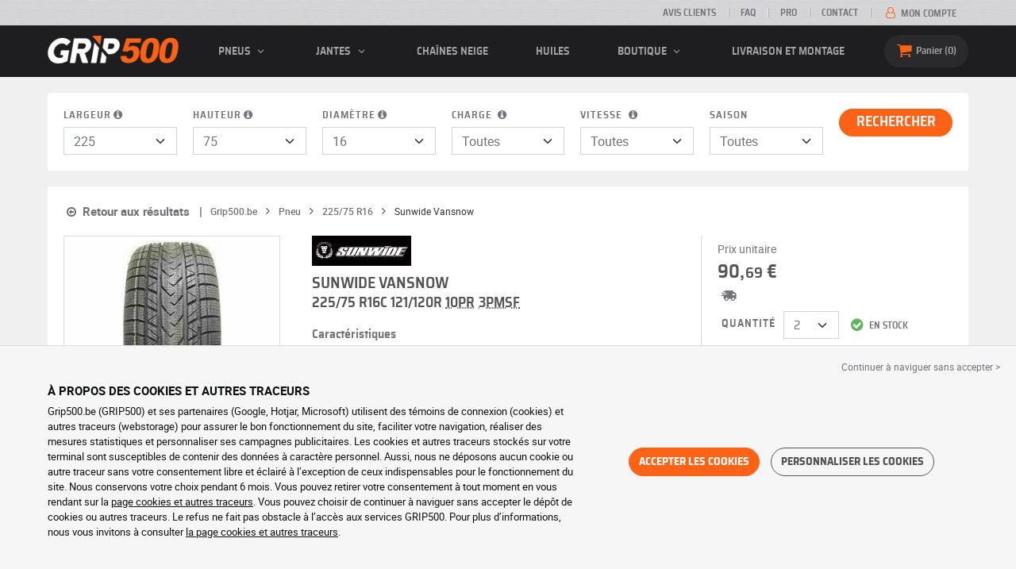

--- FILE ---
content_type: text/html; charset=UTF-8
request_url: https://www.grip500.be/pneu/225-75-16/sunwide-vansnow-gp1313966
body_size: 23791
content:

<!DOCTYPE html>
<html lang="fr-BE">
    <head>
        <script>
            window.dataLayer = window.dataLayer || [];
            window.SITE_CDN_ASSETS = 'https\u003A\/\/cdn.grip500.com';        </script><script>
                dataLayer.push({'ad_storage': 'denied', 'analytics_storage': 'denied', 'functional_storage': 'denied'});
                (function(w,d,s,l,i){w[l]=w[l]||[];w[l].push({'gtm.start':
                        new Date().getTime(),event:'gtm.js'});var f=d.getElementsByTagName(s)[0],
                    j=d.createElement(s),dl=l!='dataLayer'?'&l='+l:'';j.async=true;j.src=
                    'https://www.googletagmanager.com/gtm.js?id='+i+dl;f.parentNode.insertBefore(j,f);
                })(window,document,'script','dataLayer','GTM-NBNRKBT');
            </script>
            <link href="https://www.googletagmanager.com" rel="preconnect" crossorigin>
            <link rel="dns-prefetch" href="https://www.googletagmanager.com"><meta charset="UTF-8">
                    <meta name="viewport" content="width=device-width, initial-scale=1">
            <meta name="format-detection" content="telephone=no"/>
        
            
        <link rel="apple-touch-icon" sizes="180x180" href="https://cdn.grip500.com/build/images/favicon/apple-touch-icon.png">
        <link rel="icon" type="image/png" sizes="32x32" href="https://cdn.grip500.com/build/images/favicon/favicon-32x32.png">
        <link rel="icon" type="image/png" sizes="16x16" href="https://cdn.grip500.com/build/images/favicon/favicon-16x16.png">

        <link rel="preload" href="https://cdn.grip500.com/build/fonts/roboto-bold.a9a73a28.woff2" as="font" type="font/woff2" crossorigin="anonymous">
        <link rel="preload" href="https://cdn.grip500.com/build/fonts/roboto-medium.d67f0a52.woff2" as="font" type="font/woff2" crossorigin="anonymous">
        <link rel="preload" href="https://cdn.grip500.com/build/fonts/roboto-regular.d97dadf6.woff2" as="font" type="font/woff2" crossorigin="anonymous">
        <link rel="preload" href="https://cdn.grip500.com/build/fonts/sairasemicondensed-bold.639e0ded.woff2" as="font" type="font/woff2" crossorigin="anonymous">
        <link rel="preload" href="https://cdn.grip500.com/build/fonts/sairasemicondensed-regular.28a42df2.woff2" as="font" type="font/woff2" crossorigin="anonymous">
        <link rel="preload" href="https://cdn.grip500.com/build/fonts/sairasemicondensed-semibold.5bb856c9.woff2" as="font" type="font/woff2" crossorigin="anonymous">
        <link rel="preload" href="https://cdn.grip500.com/build/fonts/fontello.c1220afc.woff2" as="font" type="font/woff2" crossorigin="anonymous">

        <link rel="preconnect" href="https://www.google.com">
        <link rel="preconnect" href="https://www.gstatic.com" crossorigin>

        <link rel="dns-prefetch" href="https://cdn.grip500.com">

                <title>Pneu Sunwide 225/75 R16C 121/120R 10PR 3PMSF | Vansnow · Hiver | GRIP500</title>
                <meta name="description" content="Le pneu Sunwide Vansnow 225/75 R16C 121/120R 10PR 3PMSF est disponible sur GRIP500 à des prix ultra-compétitifs · Livraison gratuite et rapide · Paiement sécurisé."/>

                    <link rel="canonical" href="https://www.grip500.be/pneu/225-75-16/sunwide-vansnow-gp1313966"/>
        
                                        <link rel="alternate" href="https://www.grip500.fr/pneu/225-75-16/sunwide-vansnow-gp1313966" hreflang="fr-fr">
<link rel="alternate" href="https://www.grip500.de/reifen/225-75-16/sunwide-vansnow-gp1313966" hreflang="de-de">
<link rel="alternate" href="https://www.grip500.fi/rengas/225-75-16/sunwide-vansnow-gp1313966" hreflang="fi-fi">
<link rel="alternate" href="https://www.grip500.ie/tyre/225-75-16/sunwide-vansnow-gp1313966" hreflang="en-ie">
<link rel="alternate" href="https://www.grip500.nl/band/225-75-16/sunwide-vansnow-gp1313966" hreflang="nl-nl">
<link rel="alternate" href="https://www.grip500.es/neumatico/225-75-16/sunwide-vansnow-gp1313966" hreflang="es-es">
<link rel="alternate" href="https://www.grip500.be/pneu/225-75-16/sunwide-vansnow-gp1313966" hreflang="fr-be">
<link rel="alternate" href="https://www.grip500banden.be/band/225-75-16/sunwide-vansnow-gp1313966" hreflang="nl-be">
<link rel="alternate" href="https://www.grip500.se/dack/225-75-16/sunwide-vansnow-gp1313966" hreflang="sv-se">
<link rel="alternate" href="https://www.grip500.pt/pneu/225-75-16/sunwide-vansnow-gp1313966" hreflang="pt-pt">
<link rel="alternate" href="https://www.grip500.at/reifen/225-75-16/sunwide-vansnow-gp1313966" hreflang="de-at">
<link rel="alternate" href="https://www.grip500.it/pneumatico/225-75-16/sunwide-vansnow-gp1313966" hreflang="it-it">
<link rel="alternate" href="https://www.grip500.dk/daek/225-75-16/sunwide-vansnow-gp1313966" hreflang="da-dk">
<link rel="alternate" href="https://www.grip500.lu/pneu/225-75-16/sunwide-vansnow-gp1313966" hreflang="fr-lu">
                    

                    
        
                        <link rel="stylesheet" href="https://cdn.grip500.com/build/fonts.bd284751.css">
            <link rel="stylesheet" href="https://cdn.grip500.com/build/app.0e11cae6.css">
        
    <link rel="stylesheet" href="https://cdn.grip500.com/build/product.3b6bdf54.css">

                    <script src="https://cdn.grip500.com/build/runtime.e73832ee.js" defer crossorigin="anonymous"></script><script src="https://cdn.grip500.com/build/3066.db5ec945.js" defer crossorigin="anonymous"></script><script src="https://cdn.grip500.com/build/3063.ec67e5f5.js" defer crossorigin="anonymous"></script><script src="https://cdn.grip500.com/build/8126.f86265b3.js" defer crossorigin="anonymous"></script><script src="https://cdn.grip500.com/build/9549.3fbe61a7.js" defer crossorigin="anonymous"></script><script src="https://cdn.grip500.com/build/app.403f47b2.js" defer crossorigin="anonymous"></script>
            </head>
    <body class="page-pneu-product-auto">
                    <noscript><iframe src="https://www.googletagmanager.com/ns.html?id=GTM-NBNRKBT&ad_storage=denied&analytics_storage=denied&functional_storage=denied" height="0" width="0" style="display:none;visibility:hidden"></iframe></noscript>
                            <header class="main-header">
                

<div data-controller="menu-mobile" data-menu-mobile-url-value="/ajax/menu">
    <div class="main-header__top d-none d-md-block">
        <div class="container-xl text-uppercase ff-heading fw-medium fs-xsmall">
            <div class="main-header__top__menu d-flex justify-content-end align-items-center">
                <a href="/avis-clients" class="text-center text-reset">Avis clients</a>
                <a href="/faq/" class="text-center text-reset">FAQ</a>
                                    <a href="/pro/connexion" class="text-center text-reset">Pro</a>
                                <a href="/contact" class="text-center text-reset">Contact</a>
                
                                    <a href="/mon-compte/" class="text-nowrap text-reset">
                        <i class="fa fa-user-o text-primary fs-base"></i>
                        Mon compte
                    </a>
                            </div>
        </div>
    </div>

    <div class="main-header__menu bg-black">
        <div class="container-xl">
            <div class="ff-heading fw-medium text-gray row align-items-center position-relative">
                <div class="main-header__logo col col-md-2 d-flex align-items-center">
                    <div class="d-md-none me-1">
                        <div class="toggle-menu" data-action="click->menu-mobile#toggle">
                            <div></div>
                        </div>
                    </div>
                    <a href="/">
                        <picture>
                            <img src="https://cdn.grip500.com/build/images/common/logo/logo.png" class="d-block img-fluid" alt="grip500.be" width="165" height="35" itemprop="logo"/>
                        </picture>
                    </a>
                </div>

                <div class="main-header__menu__links col-md" data-controller="toggle" data-toggle-selectors-value="[{&quot;menu--hover&quot;:&quot;body&quot;}]">
                    
<ul class="d-flex h-100 align-items-center justify-content-between text-uppercase">
    <li class="d-md-none">
        <a href="/pneu/" class="text-reset">Auto</a>
    </li>

    <li class="d-none d-md-flex menu-hover" data-action="mouseenter->toggle#add mouseleave->toggle#remove">
        <a role="button" class="text-reset menu-hover__title">
            pneus
            <i class="fa fa-angle-down"></i>
        </a>
        <div class="menu-hover__content">
                                                <a href="/pneu/" class="menu-hover__parent text-reset">
                        Pneus auto
                        <i class="fa fa-angle-right"></i>
                    </a>
                                <div class="menu-hover__sub-menu menu-hover__content">
                    <a href="https://www.grip500.be/pneu/" class="text-reset">
                        Recherche par dimension
                    </a>
                    <a href="https://www.grip500.be/pneu/" class="text-reset">
                        Recherche par marque
                    </a>
                    <a href="https://www.grip500.be/pneu-vehicule/" class="text-reset">
                        Recherche par voiture
                    </a>
                </div>
            
                            <a href="/pneu-moto/" class="text-reset">
                    Pneus moto
                </a>
            
                                                                        <a href="/pneu-quad/" class="text-reset">Pneus quad</a>
                                                                                <a href="/pneu-camion/" class="text-reset">Pneus camion</a>
                                                                                <a href="/pneu-agricole/" class="text-reset">Pneus agricoles</a>
                                                        </div>
    </li>

            <li class="mobile-menu--exclude d-none d-lg-flex menu-hover" data-action="mouseenter->toggle#add mouseleave->toggle#remove">
            <a role="button" href="/jante/" class="text-reset menu-hover__title">
                jantes
                <i class="fa fa-angle-down"></i>
            </a>
            <div class="menu-hover__content">
                                    <a href="/jante/" class="text-reset d-none">
                        jantes
                    </a>
                                    <a href="/jante/tole" class="text-reset">
                        Jantes tôle
                    </a>
                                    <a href="/jante/alu" class="text-reset">
                        Jantes alu
                    </a>
                                    <a href="/pack-pneus/" class="text-reset">
                        Pack jantes + pneus
                    </a>
                            </div>
        </li>
    
            <li class="d-lg-none">
            <a href="/jante/" class="text-reset">jantes</a>
        </li>
    
            <li class="d-md-none">
            <a href="/pneu-moto/" class="text-reset">Moto</a>
        </li>
    
            <li class="d-md-none">
            <a href="/pneu-quad/" class="text-reset">Quad</a>
        </li>
    
            <li>
            <a href="/chaine-neige/" class="text-reset">
                Chaînes neige
            </a>
        </li>
    
            <li class="d-md-none">
            <a href="/pneu-camion/" class="text-reset">Camion</a>
        </li>
    
            <li class="d-md-none">
            <a href="/pneu-agricole/" class="text-reset">Agricole</a>
        </li>
    
                        <li>
                <a href="/boutique/huiles" class="text-reset">Huiles</a>
            </li>
        
        <li class="d-lg-none">
            <a href="/boutique/" class="text-reset">Boutique</a>
        </li>

        <li class="mobile-menu--exclude menu-hover d-none d-lg-flex" data-action="mouseenter->toggle#add mouseleave->toggle#remove">
            <a href="/boutique/" class="text-reset menu-hover__title">
                Boutique
                <i class="fa fa-angle-down"></i>
            </a>
            <div class="menu-hover__content">
                                    <a href="/boutique/equilibrage" class="text-reset">
                        Equilibrage
                    </a>
                                    <a href="/boutique/gonflage" class="text-reset">
                        Gonflage
                    </a>
                                    <a href="/boutique/outils-et-supports" class="text-reset">
                        Outils et supports
                    </a>
                                    <a href="/boutique/reparation" class="text-reset">
                        Réparation
                    </a>
                                    <a href="/boutique/batterie" class="text-reset">
                        Batterie
                    </a>
                                    <a href="/boutique/huiles" class="text-reset">
                        Huiles
                    </a>
                                    <a href="/boutique/accessoires" class="text-reset">
                        Accessoires
                    </a>
                                    <a href="/boutique/tpms" class="text-reset">
                        TPMS
                    </a>
                                    <a href="/boutique/montage-serrage" class="text-reset">
                        Montage - Serrage
                    </a>
                                    <a href="/boutique/additifs" class="text-reset">
                        Additifs
                    </a>
                            </div>
        </li>
    
            <li>
            <a href="/montage" class="text-reset">
                Livraison et montage
            </a>
        </li>
    </ul>

                </div>

                <div class="main-header__user-items col d-flex justify-content-end">
                    
                    <div class="main-header__user-item col-md d-flex d-md-none align-items-center">
                        <a href="/mon-compte/" class="d-flex">
                            <i class="fa fa-user-o text-primary"></i>
                        </a>
                    </div>

                    <div
                            class="main-header__user-item main-header__cart col-md d-flex align-items-center position-relative"
                            data-controller="cart--popover" data-cart--popover-url-value="/ajax/cart/resume-product" data-cart--popover-reload-value="1" data-cart--popover-default-reload-value="false" data-cart--popover-loading-class="fs-small"
                            data-action="emitter:update-badge-cart@window->cart--popover#refresh emitter:counter-cart->cart--popover#cartIsEmpty"
                    >
                        <a href="/panier/" class="d-flex align-items-center text-reset">
                            <i class="fa fa-basket text-primary"></i>
                            <span class="d-none d-lg-inline">Panier</span>
                            <span
                            data-controller="counter" data-counter-run-value="false" data-counter-path-value="/ajax/cart/light" data-counter-zero-value="1" data-counter-dispatch-value="cart"
                                    data-action="emitter:update-badge-cart@window->counter#refresh"
                        >
                                                            0
                                                    </span>
                        </a>
                        <div class="cart-popover popover__list d-none fw-normal text-body font-reset" data-cart--popover-target="content">
                            <div class="px-1 py-1 text-center">
                                Votre panier est vide.
                            </div>
                        </div>
                    </div>
                </div>
            </div>
        </div>
    </div>
</div>

            </header>
        
        <div class="main-container">
                <div class="container gx-0 gx-sm-2 " data-controller="product--go-back">
            <div class="d-none d-md-block bg-white mt-2 px-2 py-1">
        <form method="get" action="/ajax/tyre-light-form/auto" class="tyre-search-dimensions-form tyre-search-dimensions-form--auto form-disable-required" data-controller="form" data-form-custom-loading-value="true" data-form-xml-http-request-value="true">

<div class="row align-items-end">
    <div class="col">
        <div class="mt-1 mb-1"><label class="d-inline-block form-label" data-tooltip-content-value="&lt;picture class=&quot;tooltip__picture&quot;&gt;&lt;source srcset=&quot;https://cdn.grip500.com/build/images/pneu/form/tooltip/V-width.webp&quot;
                type=&quot;image/webp&quot;/&gt;&lt;img class=&quot;img-fluid&quot; width=&quot;360&quot; height=&quot;118&quot;
             src=&quot;https://cdn.grip500.com/build/images/pneu/form/tooltip/V-width.jpg&quot;/&gt;&lt;/picture&gt;" data-controller="tooltip" data-tooltip-type-value="d-none d-md-block" data-action="mouseenter-&gt;tooltip#show mouseleave-&gt;tooltip#hide" for="width"><span class="tooltip-label">Largeur</span><i data-tooltip-target="anchor" data-action="mouseenter->tooltip#show mouseleave->tooltip#hide" class="d-none d-md-inline fa fa-info-circled"></i></label>    <select id="width"name="width" autocomplete="off" data-form-target="select" data-action="change-&gt;form#submit" class="form-select"><option value="">Toutes</option>            <optgroup label="Valeurs principales">
                                                                                                                                                                    <option value="115">115</option>
                                                                                                                                                                        <option value="125">125</option>
                                                                                                                                                                        <option value="145">145</option>
                                                                                                                                                                        <option value="155">155</option>
                                                                                                                                                                        <option value="165">165</option>
                                                                                                                                                                        <option value="175">175</option>
                                                                                                                                                                        <option value="185">185</option>
                                                                                                                                                                        <option value="195">195</option>
                                                                                                                                                                        <option value="205">205</option>
                                                                                                                                                                        <option value="215">215</option>
                                                                                                                                                                                                        <option value="225" selected="selected">225</option>
                                                                                                                                                                                                                                    <option value="235">235</option>
                                                                                                                                                                                                                                    <option value="245">245</option>
                                                                                                                                                                                                                                    <option value="255">255</option>
                                                                                                                                                                                                                                    <option value="265">265</option>
                                                                                                                                                                                                                                    <option value="275">275</option>
                                                                                                                                                                                                                                    <option value="285">285</option>
                                                                                                                                                                                                                                    <option value="295">295</option>
                                                                                                                                                                                                                                    <option value="305">305</option>
                                                                                                                                                                                                                                    <option value="315">315</option>
                                                                                                                                                                                                                                    <option value="325">325</option>
                                                                                                                                                                                                                                    <option value="335">335</option>
                                                                                                                                                                                                                                    <option value="345">345</option>
                                                                                                                                                                                                                                    <option value="355">355</option>
                                                                                                                                    </optgroup><optgroup label="Toutes les valeurs">
                                                                                                                                                                    <option value="2.25">2.25</option>
                                                                                                                                                                                                                                    <option value="4">4.00</option>
                                                                                                                                                                                                                                    <option value="4.5">4.50</option>
                                                                                                                                                                                                                                    <option value="4.8">4.80</option>
                                                                                                                                                                                                                                    <option value="5">5.00</option>
                                                                                                                                                                                                                                    <option value="5.2">5.20</option>
                                                                                                                                                                                                                                    <option value="5.25">5.25</option>
                                                                                                                                                                                                                                    <option value="5.5">5.50</option>
                                                                                                                                                                                                                                    <option value="5.6">5.60</option>
                                                                                                                                                                                                                                    <option value="5.9">5.90</option>
                                                                                                                                                                                                                                    <option value="6">6.00</option>
                                                                                                                                                                                                                                    <option value="6.4">6.40</option>
                                                                                                                                                                                                                                    <option value="6.5">6.50</option>
                                                                                                                                                                                                                                    <option value="6.7">6.70</option>
                                                                                                                                                                                                                                    <option value="7">7.00</option>
                                                                                                                                                                                                                                    <option value="7.25">7.25</option>
                                                                                                                                                                                                                                    <option value="7.5">7.50</option>
                                                                                                                                                                                                                                    <option value="9.5">9.50</option>
                                                                                                                                                                                                                                    <option value="10.5">10.5</option>
                                                                                                                                                                                                                                    <option value="12">12</option>
                                                                                                                                                                                                                                    <option value="12.5">12.5</option>
                                                                                                                                                                                                                                    <option value="13">13</option>
                                                                                                                                                                                                                                    <option value="13.5">13.5</option>
                                                                                                                                                                                                                                    <option value="15">15</option>
                                                                                                                                                                                                                                    <option value="17">17</option>
                                                                                                                                                                                                                                    <option value="20.5">20.5</option>
                                                                                                                                                                                                                                    <option value="23">23</option>
                                                                                                                                                                                                                                    <option value="27">27</option>
                                                                                                                                                                                                                                    <option value="28">28</option>
                                                                                                                                                                                                                                    <option value="29">29</option>
                                                                                                                                                                                                                                    <option value="30">30</option>
                                                                                                                                                                                                                                    <option value="31">31</option>
                                                                                                                                                                                                                                    <option value="32">32</option>
                                                                                                                                                                                                                                    <option value="33">33</option>
                                                                                                                                                                                                                                    <option value="35">35</option>
                                                                                                                                                                                                                                    <option value="36">36</option>
                                                                                                                                                                                                                                    <option value="37">37</option>
                                                                                                                                                                                                                                    <option value="38">38</option>
                                                                                                                                                                                                                                    <option value="38.5">38.5</option>
                                                                                                                                                                                                                                    <option value="39">39</option>
                                                                                                                                                                                                                                    <option value="40">40</option>
                                                                                                                                                                                                                                    <option value="115">115</option>
                                                                                                                                                                                                                                    <option value="125">125</option>
                                                                                                                                                                                                                                    <option value="130">130</option>
                                                                                                                                                                                                                                    <option value="135">135</option>
                                                                                                                                                                                                                                    <option value="140">140</option>
                                                                                                                                                                                                                                    <option value="145">145</option>
                                                                                                                                                                                                                                    <option value="150">150</option>
                                                                                                                                                                                                                                    <option value="155">155</option>
                                                                                                                                                                                                                                    <option value="165">165</option>
                                                                                                                                                                                                                                    <option value="170">170</option>
                                                                                                                                                                                                                                    <option value="175">175</option>
                                                                                                                                                                                                                                    <option value="180">180</option>
                                                                                                                                                                                                                                    <option value="185">185</option>
                                                                                                                                                                                                                                    <option value="190">190</option>
                                                                                                                                                                                                                                    <option value="195">195</option>
                                                                                                                                                                                                                                    <option value="200">200</option>
                                                                                                                                                                                                                                    <option value="205">205</option>
                                                                                                                                                                                                                                    <option value="210">210</option>
                                                                                                                                                                                                                                    <option value="215">215</option>
                                                                                                                                                                                                                                    <option value="220">220</option>
                                                                                                                                                                                                                                    <option value="225">225</option>
                                                                                                                                                                                                                                    <option value="230">230</option>
                                                                                                                                                                                                                                    <option value="235">235</option>
                                                                                                                                                                                                                                    <option value="240">240</option>
                                                                                                                                                                                                                                    <option value="245">245</option>
                                                                                                                                                                                                                                    <option value="255">255</option>
                                                                                                                                                                                                                                    <option value="265">265</option>
                                                                                                                                                                                                                                    <option value="275">275</option>
                                                                                                                                                                                                                                    <option value="280">280</option>
                                                                                                                                                                                                                                    <option value="285">285</option>
                                                                                                                                                                                                                                    <option value="295">295</option>
                                                                                                                                                                                                                                    <option value="300">300</option>
                                                                                                                                                                                                                                    <option value="305">305</option>
                                                                                                                                                                                                                                    <option value="315">315</option>
                                                                                                                                                                                                                                    <option value="325">325</option>
                                                                                                                                                                                                                                    <option value="335">335</option>
                                                                                                                                                                                                                                    <option value="345">345</option>
                                                                                                                                                                                                                                    <option value="355">355</option>
                                                                                                                                                                                                                                    <option value="450">450</option>
                                                                                                                                    </optgroup>        </select>
    </div>
    </div>
    <div class="col">
        <div class="mt-1 mb-1"><label class="d-inline-block form-label required" data-tooltip-content-value="&lt;picture class=&quot;tooltip__picture&quot;&gt;&lt;source srcset=&quot;https://cdn.grip500.com/build/images/pneu/form/tooltip/V-height.webp&quot;
                type=&quot;image/webp&quot;/&gt;&lt;img class=&quot;img-fluid&quot; width=&quot;360&quot; height=&quot;118&quot;
             src=&quot;https://cdn.grip500.com/build/images/pneu/form/tooltip/V-height.jpg&quot;/&gt;&lt;/picture&gt;" data-controller="tooltip" data-tooltip-type-value="d-none d-md-block" data-action="mouseenter-&gt;tooltip#show mouseleave-&gt;tooltip#hide" for="height"><span class="tooltip-label">Hauteur</span><i data-tooltip-target="anchor" data-action="mouseenter->tooltip#show mouseleave->tooltip#hide" class="d-none d-md-inline fa fa-info-circled"></i></label>    
    <select id="height"name="height" autocomplete="off" data-form-target="select" data-action="change-&gt;form#submit" class="form-select">    <option value="30">30</option><option value="35">35</option><option value="40">40</option><option value="45">45</option><option value="50">50</option><option value="55">55</option><option value="60">60</option><option value="65">65</option><option value="70">70</option><option value="75" selected="selected">75</option><option value="80">80</option><option value="95">95</option></select></div>
    </div>
    <div class="col">
        <div class="mt-1 mb-1"><label class="d-inline-block form-label required" data-tooltip-content-value="&lt;picture class=&quot;tooltip__picture&quot;&gt;&lt;source srcset=&quot;https://cdn.grip500.com/build/images/pneu/form/tooltip/V-diameter.webp&quot;
                type=&quot;image/webp&quot;/&gt;&lt;img class=&quot;img-fluid&quot; width=&quot;360&quot; height=&quot;118&quot;
             src=&quot;https://cdn.grip500.com/build/images/pneu/form/tooltip/V-diameter.jpg&quot;/&gt;&lt;/picture&gt;" data-controller="tooltip" data-tooltip-type-value="d-none d-md-block" data-action="mouseenter-&gt;tooltip#show mouseleave-&gt;tooltip#hide" for="diameter"><span class="tooltip-label">Diamètre</span><i data-tooltip-target="anchor" data-action="mouseenter->tooltip#show mouseleave->tooltip#hide" class="d-none d-md-inline fa fa-info-circled"></i></label>    
    <select id="diameter"name="diameter" autocomplete="off" data-form-target="select" data-action="change-&gt;form#submit" class="form-select">    <option value="15">15</option><option value="16" selected="selected">16</option><option value="17">17</option></select></div>
    </div>
            <div class="col d-none d-lg-block">
            <div class="mt-1 mb-1"><label data-tooltip-content-value="&lt;picture class=&quot;tooltip__picture&quot;&gt;&lt;source srcset=&quot;https://cdn.grip500.com/build/images/pneu/form/tooltip/V-load.webp&quot;
                type=&quot;image/webp&quot;/&gt;&lt;img class=&quot;img-fluid&quot; width=&quot;360&quot; height=&quot;118&quot;
             src=&quot;https://cdn.grip500.com/build/images/pneu/form/tooltip/V-load.jpg&quot;/&gt;&lt;/picture&gt;" data-controller="tooltip" data-tooltip-type-value="d-none d-md-block" data-action="mouseenter-&gt;tooltip#show mouseleave-&gt;tooltip#hide" class="form-label" for="load">Charge&nbsp;<i data-tooltip-target="anchor" data-action="mouseenter->tooltip#show mouseleave->tooltip#hide" class="d-none d-md-inline fa fa-info-circled"></i></label>    
    <select id="load"name="load" autocomplete="off" data-form-target="select" data-action="change-&gt;form#submit" class="form-select"><option value="">Toutes</option>    <option value="104">104</option><option value="107">107</option><option value="108">108</option><option value="110">110</option><option value="112">112</option><option value="114">114</option><option value="115">115</option><option value="116">116</option><option value="118">118</option><option value="119">119</option><option value="120">120</option><option value="121">121</option></select></div>
        </div>
                <div class="col d-none d-lg-block">
            <div class="mt-1 mb-1"><label class="d-inline-block form-label" data-tooltip-content-value="&lt;picture class=&quot;tooltip__picture&quot;&gt;&lt;source srcset=&quot;https://cdn.grip500.com/build/images/pneu/form/tooltip/V-speed.webp&quot;
                type=&quot;image/webp&quot;/&gt;&lt;img class=&quot;img-fluid&quot; width=&quot;360&quot; height=&quot;118&quot;
             src=&quot;https://cdn.grip500.com/build/images/pneu/form/tooltip/V-speed.jpg&quot;/&gt;&lt;/picture&gt;" data-controller="tooltip" data-tooltip-type-value="d-none d-md-block" data-action="mouseenter-&gt;tooltip#show mouseleave-&gt;tooltip#hide" for="speed"><span class="tooltip-label">Vitesse</span>&nbsp;<i data-tooltip-target="anchor" data-action="mouseenter->tooltip#show mouseleave->tooltip#hide" class="d-none d-md-inline fa fa-info-circled"></i></label>    
    <select id="speed"name="speed" autocomplete="off" data-form-target="select" data-action="change-&gt;form#submit" class="form-select"><option value="">Toutes</option>    <option value="L">L ≤ 120 km/h</option><option value="N">N ≤ 140 km/h</option><option value="P">P ≤ 150 km/h</option><option value="Q">Q ≤ 160 km/h</option><option value="R">R ≤ 170 km/h</option><option value="S">S ≤ 180 km/h</option><option value="T">T ≤ 190 km/h</option><option value="H">H ≤ 210 km/h</option></select></div>
        </div>
                <div class="col">
            <div class="mt-1 mb-1"><label class="form-label" for="season">Saison</label>    
    <select id="season"name="season" autocomplete="off" data-form-target="select" class="form-select"><option value="">Toutes</option>    <option value="S">Été</option><option value="W">Hiver</option><option value="G">4 saisons</option></select></div>
        </div>
        <div class="col align-self-end tyre-search-dimensions-form__submit">
        <button class="btn btn-lg btn-primary text-uppercase w-100 fw-medium mt-1 mb-1" type="submit"
                data-form-target="submit"
        >
            Rechercher
        </button>
    </div>
</div>

</form>

    </div>

                                            



<div class="mt-2 mb-2"
        data-controller="form--filter-catalog-articles fullscreen" data-form--filter-catalog-articles-filter-mobile-label-value="{{count}} résultat" data-form--filter-catalog-articles-filter-mobile-label-plural-value="{{count}} résultats" data-form--filter-catalog-articles-error-message-value="Une erreur s&#039;est produite merci d&#039;essayer à nouveau ou de nous contacter si le problème persiste." data-form--filter-catalog-articles-ajax-url-value="/pneu/225-75-16/" data-form--filter-catalog-articles-submit-url-value="/pneu/225-75-16/sunwide-vansnow-gp1313966" data-form--filter-catalog-articles-push-to-url-value="false" data-form--filter-catalog-articles-initial-count-value="464" data-fullscreen-emit-show-event-value="filtersMobileShow" data-fullscreen-emit-hide-event-value="filtersMobileHide" data-fullscreen-emit-hide-from-button-event-value="filtersMobileSubmit" data-fullscreen-submit-attr-value="{&quot;data-form--filter-catalog-articles-target&quot;:&quot;filterSubmit&quot;}" data-fullscreen-footer-value="464 résultats"
        data-action="emitter:fullscreen:open:filter@window->fullscreen#show"
>
    <div class="d-md-none text-center px-2 bg-transparent">
        <button type="button" class="bg-white btn w-100 border" data-action="click->fullscreen#show">
            <i class="fa fa-search"></i>Effectuer une recherche
        </button>
    </div>

    <div class="product-list-filters d-md-none">
        <div class="fullscreen-md" data-fullscreen-target="fullscreen">
            <div class="fullscreen__title d-flex align-items-center px-1 py-1 d-md-none border-bottom" data-fullscreen-target="title">
                <span class="text-center w-100 px-1">Filtrer</span>
                <button type="button" data-action="fullscreen#close" class="btn btn-close pt-0 pe-0 pb-0 ps-0">
                    <i class="fa fa-cancel"></i>
                </button>
            </div>
            <div class="ps-2 fullscreen__scroll">
                    
<form method="get" action="" class="text-body form-disable-required pneu-serp-form" data-form--filter-catalog-articles-target="form" data-action="submit-&gt;form--filter-catalog-articles#change">

    <div class="row product-list-filters__filter-dimension mb-1">
        <div class="col-12">
                        <label for="width" class="form-label"
                    data-controller="tooltip" data-tooltip-content-value="&lt;picture class=&quot;tooltip__picture&quot;&gt;&lt;source srcset=&quot;https://cdn.grip500.com/build/images/pneu/form/tooltip/V-size.webp&quot;
                type=&quot;image/webp&quot;/&gt;&lt;img class=&quot;img-fluid&quot; width=&quot;360&quot; height=&quot;118&quot;
             src=&quot;https://cdn.grip500.com/build/images/pneu/form/tooltip/V-size.jpg&quot;/&gt;&lt;/picture&gt;"
            >
                Dimension
                <i data-action="mouseenter->tooltip#show mouseleave->tooltip#hide"
                        data-tooltip-target="anchor" class="fa fa-info-circled d-none d-md-inline"></i>
            </label>
        </div>
        <div class="col-4">
                <select id="width"name="width" autocomplete="off" data-action="change-&gt;form--filter-catalog-articles#change" class="form-select">            <optgroup label="Valeurs principales">
                                                                                                                                                                    <option value="115">115</option>
                                                                                                                                                                        <option value="125">125</option>
                                                                                                                                                                        <option value="145">145</option>
                                                                                                                                                                        <option value="155">155</option>
                                                                                                                                                                        <option value="165">165</option>
                                                                                                                                                                        <option value="175">175</option>
                                                                                                                                                                        <option value="185">185</option>
                                                                                                                                                                        <option value="195">195</option>
                                                                                                                                                                        <option value="205">205</option>
                                                                                                                                                                        <option value="215">215</option>
                                                                                                                                                                                                        <option value="225" selected="selected">225</option>
                                                                                                                                                                                                                                    <option value="235">235</option>
                                                                                                                                                                                                                                    <option value="245">245</option>
                                                                                                                                                                                                                                    <option value="255">255</option>
                                                                                                                                                                                                                                    <option value="265">265</option>
                                                                                                                                                                                                                                    <option value="275">275</option>
                                                                                                                                                                                                                                    <option value="285">285</option>
                                                                                                                                                                                                                                    <option value="295">295</option>
                                                                                                                                                                                                                                    <option value="305">305</option>
                                                                                                                                                                                                                                    <option value="315">315</option>
                                                                                                                                                                                                                                    <option value="325">325</option>
                                                                                                                                                                                                                                    <option value="335">335</option>
                                                                                                                                                                                                                                    <option value="345">345</option>
                                                                                                                                                                                                                                    <option value="355">355</option>
                                                                                                                                    </optgroup><optgroup label="Toutes les valeurs">
                                                                                                                                                                    <option value="2.25">2.25</option>
                                                                                                                                                                                                                                    <option value="4">4.00</option>
                                                                                                                                                                                                                                    <option value="4.5">4.50</option>
                                                                                                                                                                                                                                    <option value="4.8">4.80</option>
                                                                                                                                                                                                                                    <option value="5">5.00</option>
                                                                                                                                                                                                                                    <option value="5.2">5.20</option>
                                                                                                                                                                                                                                    <option value="5.25">5.25</option>
                                                                                                                                                                                                                                    <option value="5.5">5.50</option>
                                                                                                                                                                                                                                    <option value="5.6">5.60</option>
                                                                                                                                                                                                                                    <option value="5.9">5.90</option>
                                                                                                                                                                                                                                    <option value="6">6.00</option>
                                                                                                                                                                                                                                    <option value="6.4">6.40</option>
                                                                                                                                                                                                                                    <option value="6.5">6.50</option>
                                                                                                                                                                                                                                    <option value="6.7">6.70</option>
                                                                                                                                                                                                                                    <option value="7">7.00</option>
                                                                                                                                                                                                                                    <option value="7.25">7.25</option>
                                                                                                                                                                                                                                    <option value="7.5">7.50</option>
                                                                                                                                                                                                                                    <option value="9.5">9.50</option>
                                                                                                                                                                                                                                    <option value="10.5">10.5</option>
                                                                                                                                                                                                                                    <option value="12">12</option>
                                                                                                                                                                                                                                    <option value="12.5">12.5</option>
                                                                                                                                                                                                                                    <option value="13">13</option>
                                                                                                                                                                                                                                    <option value="13.5">13.5</option>
                                                                                                                                                                                                                                    <option value="15">15</option>
                                                                                                                                                                                                                                    <option value="17">17</option>
                                                                                                                                                                                                                                    <option value="20.5">20.5</option>
                                                                                                                                                                                                                                    <option value="23">23</option>
                                                                                                                                                                                                                                    <option value="27">27</option>
                                                                                                                                                                                                                                    <option value="28">28</option>
                                                                                                                                                                                                                                    <option value="29">29</option>
                                                                                                                                                                                                                                    <option value="30">30</option>
                                                                                                                                                                                                                                    <option value="31">31</option>
                                                                                                                                                                                                                                    <option value="32">32</option>
                                                                                                                                                                                                                                    <option value="33">33</option>
                                                                                                                                                                                                                                    <option value="35">35</option>
                                                                                                                                                                                                                                    <option value="36">36</option>
                                                                                                                                                                                                                                    <option value="37">37</option>
                                                                                                                                                                                                                                    <option value="38">38</option>
                                                                                                                                                                                                                                    <option value="38.5">38.5</option>
                                                                                                                                                                                                                                    <option value="39">39</option>
                                                                                                                                                                                                                                    <option value="40">40</option>
                                                                                                                                                                                                                                    <option value="115">115</option>
                                                                                                                                                                                                                                    <option value="125">125</option>
                                                                                                                                                                                                                                    <option value="130">130</option>
                                                                                                                                                                                                                                    <option value="135">135</option>
                                                                                                                                                                                                                                    <option value="140">140</option>
                                                                                                                                                                                                                                    <option value="145">145</option>
                                                                                                                                                                                                                                    <option value="150">150</option>
                                                                                                                                                                                                                                    <option value="155">155</option>
                                                                                                                                                                                                                                    <option value="165">165</option>
                                                                                                                                                                                                                                    <option value="170">170</option>
                                                                                                                                                                                                                                    <option value="175">175</option>
                                                                                                                                                                                                                                    <option value="180">180</option>
                                                                                                                                                                                                                                    <option value="185">185</option>
                                                                                                                                                                                                                                    <option value="190">190</option>
                                                                                                                                                                                                                                    <option value="195">195</option>
                                                                                                                                                                                                                                    <option value="200">200</option>
                                                                                                                                                                                                                                    <option value="205">205</option>
                                                                                                                                                                                                                                    <option value="210">210</option>
                                                                                                                                                                                                                                    <option value="215">215</option>
                                                                                                                                                                                                                                    <option value="220">220</option>
                                                                                                                                                                                                                                    <option value="225">225</option>
                                                                                                                                                                                                                                    <option value="230">230</option>
                                                                                                                                                                                                                                    <option value="235">235</option>
                                                                                                                                                                                                                                    <option value="240">240</option>
                                                                                                                                                                                                                                    <option value="245">245</option>
                                                                                                                                                                                                                                    <option value="255">255</option>
                                                                                                                                                                                                                                    <option value="265">265</option>
                                                                                                                                                                                                                                    <option value="275">275</option>
                                                                                                                                                                                                                                    <option value="280">280</option>
                                                                                                                                                                                                                                    <option value="285">285</option>
                                                                                                                                                                                                                                    <option value="295">295</option>
                                                                                                                                                                                                                                    <option value="300">300</option>
                                                                                                                                                                                                                                    <option value="305">305</option>
                                                                                                                                                                                                                                    <option value="315">315</option>
                                                                                                                                                                                                                                    <option value="325">325</option>
                                                                                                                                                                                                                                    <option value="335">335</option>
                                                                                                                                                                                                                                    <option value="345">345</option>
                                                                                                                                                                                                                                    <option value="355">355</option>
                                                                                                                                                                                                                                    <option value="450">450</option>
                                                                                                                                    </optgroup>        </select>
    
        </div>
        <div class="col-4">
                
    <select id="height"name="height" autocomplete="off" data-action="change-&gt;form--filter-catalog-articles#change" class="form-select">    <option value="30">30</option><option value="35">35</option><option value="40">40</option><option value="45">45</option><option value="50">50</option><option value="55">55</option><option value="60">60</option><option value="65">65</option><option value="70">70</option><option value="75" selected="selected">75</option><option value="80">80</option><option value="95">95</option></select>
        </div>
        <div class="col-4">
                
    <select id="diameter"name="diameter" autocomplete="off" data-action="change-&gt;form--filter-catalog-articles#change" class="form-select">    <option value="15">15</option><option value="16" selected="selected">16</option><option value="17">17</option></select>
        </div>
    </div>

    <div class="row">
            <div class="mb-1 col col-lg-12"><label data-tooltip-content-value="&lt;picture class=&quot;tooltip__picture&quot;&gt;&lt;source srcset=&quot;https://cdn.grip500.com/build/images/pneu/form/tooltip/V-load.webp&quot;
                type=&quot;image/webp&quot;/&gt;&lt;img class=&quot;img-fluid&quot; width=&quot;360&quot; height=&quot;118&quot;
             src=&quot;https://cdn.grip500.com/build/images/pneu/form/tooltip/V-load.jpg&quot;/&gt;&lt;/picture&gt;" data-controller="tooltip" data-tooltip-type-value="d-none d-md-block" data-action="mouseenter-&gt;tooltip#show mouseleave-&gt;tooltip#hide" class="form-label" for="load">Charge&nbsp;<i data-tooltip-target="anchor" data-action="mouseenter->tooltip#show mouseleave->tooltip#hide" class="d-none d-md-inline fa fa-info-circled"></i></label>    
    <select id="load"name="load" autocomplete="off" data-action="change-&gt;form--filter-catalog-articles#change" class="form-select"><option value="">Toutes</option>    <option value="104">104</option><option value="107">107</option><option value="108">108</option><option value="110">110</option><option value="112">112</option><option value="114">114</option><option value="115">115</option><option value="116">116</option><option value="118">118</option><option value="119">119</option><option value="120">120</option><option value="121">121</option></select></div>
    
            <div class="mb-1 col col-lg-12"><label class="d-inline-block form-label" data-tooltip-content-value="&lt;picture class=&quot;tooltip__picture&quot;&gt;&lt;source srcset=&quot;https://cdn.grip500.com/build/images/pneu/form/tooltip/V-speed.webp&quot;
                type=&quot;image/webp&quot;/&gt;&lt;img class=&quot;img-fluid&quot; width=&quot;360&quot; height=&quot;118&quot;
             src=&quot;https://cdn.grip500.com/build/images/pneu/form/tooltip/V-speed.jpg&quot;/&gt;&lt;/picture&gt;" data-controller="tooltip" data-tooltip-type-value="d-none d-md-block" data-action="mouseenter-&gt;tooltip#show mouseleave-&gt;tooltip#hide" for="speed"><span class="tooltip-label">Vitesse</span>&nbsp;<i data-tooltip-target="anchor" data-action="mouseenter->tooltip#show mouseleave->tooltip#hide" class="d-none d-md-inline fa fa-info-circled"></i></label>    
    <select id="speed"name="speed" autocomplete="off" data-action="change-&gt;form--filter-catalog-articles#change" class="form-select"><option value="">Toutes</option>    <option value="L">L ≤ 120 km/h</option><option value="N">N ≤ 140 km/h</option><option value="P">P ≤ 150 km/h</option><option value="Q">Q ≤ 160 km/h</option><option value="R">R ≤ 170 km/h</option><option value="S">S ≤ 180 km/h</option><option value="T">T ≤ 190 km/h</option><option value="H">H ≤ 210 km/h</option></select></div>
        </div>

    <fieldset class="mb-1"><legend class="col-form-label">Marque</legend>                                                        
                                    
        
    
<div data-controller="select fullscreen" data-select-trans-value="{&quot;trigger&quot;:&quot;Toutes&quot;,&quot;label&quot;:&quot;Marque&quot;,&quot;triggerCount&quot;:&quot;Marques&quot;,&quot;name&quot;:&quot;brands&quot;}" data-select-multiple-value="true" data-select-reset-search-on-selection-value="true" class="selectbox selectbox--input" data-name=brands>
    <div class="selectbox__trigger form-select" data-select-target="trigger">
        Toutes
    </div>
    <div class="selectbox__dropdown fullscreen-lg" data-select-target="dropdown" hidden>
        <div class="fullscreen__title d-flex align-items-center d-lg-none" data-fullscreen-target="title">
            <span class="text-center w-100 px-1 fw-bold fs-base">Marque</span>
            <button type="button" data-action="select#close" class="btn btn-close"><i class="fa fa-cancel"></i></button>
        </div>
        <div class="selectbox__input"
                >
            <input type="text"
                   class="form-control form-control-sm"
                   placeholder="Recherche"
                   autocomplete="off"
                   data-select-target="input"
                   
                   data-hj-allow />
                                                <div class="d-flex pt-1">
                                                    <a data-action="select#selectAll" class="btn btn-link fw-medium fs-xsmall" role="button">Tout sélectionner</a>
                                                                            <a class="btn btn-link fw-medium fs-xsmall ms-auto" role="button" data-select-target="reset" data-action="select#clear">Effacer</a>
                                            </div>
                                    </div>
        <ul class="overflow-scroll" data-select-target="results">
                                                        <li role="group">
                                                        <ul>
                                                                                                        <li role="option" data-group-toggle>
                                                                                                                                <span class="form-check">
                                                <input type="checkbox"  class="form-check-input"/>
                                                <label class="form-check-label">
                                                    <b>Marques Premium</b>
                                                </label>
                                            </span>
                                                                            </li>
                                                                                                                                        <li role="option">
                                        <div class="form-check"><input type="checkbox" id="brands_0"name="brands[]" autocomplete="off" class="form-check-input" value="19" />
        <label class="form-check-label" for="brands_0">Bridgestone</label></div>
                                        
                                    </li>
                                                                                                        <li role="option">
                                        <div class="form-check"><input type="checkbox" id="brands_1"name="brands[]" autocomplete="off" class="form-check-input" value="9" />
        <label class="form-check-label" for="brands_1">Continental</label></div>
                                        
                                    </li>
                                                                                                        <li role="option">
                                        <div class="form-check"><input type="checkbox" id="brands_2"name="brands[]" autocomplete="off" class="form-check-input" value="2" />
        <label class="form-check-label" for="brands_2">Dunlop</label></div>
                                        
                                    </li>
                                                                                                        <li role="option">
                                        <div class="form-check"><input type="checkbox" id="brands_3"name="brands[]" autocomplete="off" class="form-check-input" value="18" />
        <label class="form-check-label" for="brands_3">Goodyear</label></div>
                                        
                                    </li>
                                                                                                        <li role="option">
                                        <div class="form-check"><input type="checkbox" id="brands_4"name="brands[]" autocomplete="off" class="form-check-input" value="36" />
        <label class="form-check-label" for="brands_4">Hankook</label></div>
                                        
                                    </li>
                                                                                                        <li role="option">
                                        <div class="form-check"><input type="checkbox" id="brands_5"name="brands[]" autocomplete="off" class="form-check-input" value="4" />
        <label class="form-check-label" for="brands_5">Michelin</label></div>
                                        
                                    </li>
                                                                                                        <li role="option">
                                        <div class="form-check"><input type="checkbox" id="brands_6"name="brands[]" autocomplete="off" class="form-check-input" value="5" />
        <label class="form-check-label" for="brands_6">Pirelli</label></div>
                                        
                                    </li>
                                                            </ul>
                        </li>
                                                                                <li role="group">
                                                        <ul>
                                                                                                        <li role="option" data-group-toggle>
                                                                                                                                <span class="form-check">
                                                <input type="checkbox"  class="form-check-input"/>
                                                <label class="form-check-label">
                                                    <b>Marques Quality</b>
                                                </label>
                                            </span>
                                                                            </li>
                                                                                                                                        <li role="option">
                                        <div class="form-check"><input type="checkbox" id="brands_7"name="brands[]" autocomplete="off" class="form-check-input" value="56" />
        <label class="form-check-label" for="brands_7">Avon</label></div>
                                        
                                    </li>
                                                                                                        <li role="option">
                                        <div class="form-check"><input type="checkbox" id="brands_8"name="brands[]" autocomplete="off" class="form-check-input" value="55" />
        <label class="form-check-label" for="brands_8">BFGoodrich</label></div>
                                        
                                    </li>
                                                                                                        <li role="option">
                                        <div class="form-check"><input type="checkbox" id="brands_9"name="brands[]" autocomplete="off" class="form-check-input" value="82" />
        <label class="form-check-label" for="brands_9">Cooper</label></div>
                                        
                                    </li>
                                                                                                        <li role="option">
                                        <div class="form-check"><input type="checkbox" id="brands_10"name="brands[]" autocomplete="off" class="form-check-input" value="46" />
        <label class="form-check-label" for="brands_10">Falken</label></div>
                                        
                                    </li>
                                                                                                        <li role="option">
                                        <div class="form-check"><input type="checkbox" id="brands_11"name="brands[]" autocomplete="off" class="form-check-input" value="15" />
        <label class="form-check-label" for="brands_11">Firestone</label></div>
                                        
                                    </li>
                                                                                                        <li role="option">
                                        <div class="form-check"><input type="checkbox" id="brands_12"name="brands[]" autocomplete="off" class="form-check-input" value="11" />
        <label class="form-check-label" for="brands_12">Fulda</label></div>
                                        
                                    </li>
                                                                                                        <li role="option">
                                        <div class="form-check"><input type="checkbox" id="brands_13"name="brands[]" autocomplete="off" class="form-check-input" value="76" />
        <label class="form-check-label" for="brands_13">General Tire</label></div>
                                        
                                    </li>
                                                                                                        <li role="option">
                                        <div class="form-check"><input type="checkbox" id="brands_14"name="brands[]" autocomplete="off" class="form-check-input" value="42" />
        <label class="form-check-label" for="brands_14">GT-Radial</label></div>
                                        
                                    </li>
                                                                                                        <li role="option">
                                        <div class="form-check"><input type="checkbox" id="brands_15"name="brands[]" autocomplete="off" class="form-check-input" value="48" />
        <label class="form-check-label" for="brands_15">Kleber</label></div>
                                        
                                    </li>
                                                                                                        <li role="option">
                                        <div class="form-check"><input type="checkbox" id="brands_16"name="brands[]" autocomplete="off" class="form-check-input" value="26" />
        <label class="form-check-label" for="brands_16">Kumho</label></div>
                                        
                                    </li>
                                                                                                        <li role="option">
                                        <div class="form-check"><input type="checkbox" id="brands_17"name="brands[]" autocomplete="off" class="form-check-input" value="579" />
        <label class="form-check-label" for="brands_17">Laufenn</label></div>
                                        
                                    </li>
                                                                                                        <li role="option">
                                        <div class="form-check"><input type="checkbox" id="brands_18"name="brands[]" autocomplete="off" class="form-check-input" value="119" />
        <label class="form-check-label" for="brands_18">Maxxis</label></div>
                                        
                                    </li>
                                                                                                        <li role="option">
                                        <div class="form-check"><input type="checkbox" id="brands_19"name="brands[]" autocomplete="off" class="form-check-input" value="45" />
        <label class="form-check-label" for="brands_19">Nankang</label></div>
                                        
                                    </li>
                                                                                                        <li role="option">
                                        <div class="form-check"><input type="checkbox" id="brands_20"name="brands[]" autocomplete="off" class="form-check-input" value="21" />
        <label class="form-check-label" for="brands_20">Nexen</label></div>
                                        
                                    </li>
                                                                                                        <li role="option">
                                        <div class="form-check"><input type="checkbox" id="brands_21"name="brands[]" autocomplete="off" class="form-check-input" value="20" />
        <label class="form-check-label" for="brands_21">Nokian</label></div>
                                        
                                    </li>
                                                                                                        <li role="option">
                                        <div class="form-check"><input type="checkbox" id="brands_22"name="brands[]" autocomplete="off" class="form-check-input" value="116" />
        <label class="form-check-label" for="brands_22">Riken</label></div>
                                        
                                    </li>
                                                                                                        <li role="option">
                                        <div class="form-check"><input type="checkbox" id="brands_23"name="brands[]" autocomplete="off" class="form-check-input" value="7" />
        <label class="form-check-label" for="brands_23">Toyo</label></div>
                                        
                                    </li>
                                                                                                        <li role="option">
                                        <div class="form-check"><input type="checkbox" id="brands_24"name="brands[]" autocomplete="off" class="form-check-input" value="10" />
        <label class="form-check-label" for="brands_24">Uniroyal</label></div>
                                        
                                    </li>
                                                                                                        <li role="option">
                                        <div class="form-check"><input type="checkbox" id="brands_25"name="brands[]" autocomplete="off" class="form-check-input" value="44" />
        <label class="form-check-label" for="brands_25">Vredestein</label></div>
                                        
                                    </li>
                                                                                                        <li role="option">
                                        <div class="form-check"><input type="checkbox" id="brands_26"name="brands[]" autocomplete="off" class="form-check-input" value="8" />
        <label class="form-check-label" for="brands_26">Yokohama</label></div>
                                        
                                    </li>
                                                            </ul>
                        </li>
                                                                                <li role="group">
                                                        <ul>
                                                                                                        <li role="option" data-group-toggle>
                                                                                                                                <span class="form-check">
                                                <input type="checkbox"  class="form-check-input"/>
                                                <label class="form-check-label">
                                                    <b>Marques Budget</b>
                                                </label>
                                            </span>
                                                                            </li>
                                                                                                                                        <li role="option">
                                        <div class="form-check"><input type="checkbox" id="brands_27"name="brands[]" autocomplete="off" class="form-check-input" value="469" />
        <label class="form-check-label" for="brands_27">Aplus</label></div>
                                        
                                    </li>
                                                                                                        <li role="option">
                                        <div class="form-check"><input type="checkbox" id="brands_28"name="brands[]" autocomplete="off" class="form-check-input" value="302" />
        <label class="form-check-label" for="brands_28">Apollo</label></div>
                                        
                                    </li>
                                                                                                        <li role="option">
                                        <div class="form-check"><input type="checkbox" id="brands_29"name="brands[]" autocomplete="off" class="form-check-input" value="566" />
        <label class="form-check-label" for="brands_29">Aptany</label></div>
                                        
                                    </li>
                                                                                                        <li role="option">
                                        <div class="form-check"><input type="checkbox" id="brands_30"name="brands[]" autocomplete="off" class="form-check-input" value="631" />
        <label class="form-check-label" for="brands_30">Arivo</label></div>
                                        
                                    </li>
                                                                                                        <li role="option">
                                        <div class="form-check"><input type="checkbox" id="brands_31"name="brands[]" autocomplete="off" class="form-check-input" value="707" />
        <label class="form-check-label" for="brands_31">Atlander</label></div>
                                        
                                    </li>
                                                                                                        <li role="option">
                                        <div class="form-check"><input type="checkbox" id="brands_32"name="brands[]" autocomplete="off" class="form-check-input" value="43" />
        <label class="form-check-label" for="brands_32">Atlas</label></div>
                                        
                                    </li>
                                                                                                        <li role="option">
                                        <div class="form-check"><input type="checkbox" id="brands_33"name="brands[]" autocomplete="off" class="form-check-input" value="189" />
        <label class="form-check-label" for="brands_33">Austone</label></div>
                                        
                                    </li>
                                                                                                        <li role="option">
                                        <div class="form-check"><input type="checkbox" id="brands_34"name="brands[]" autocomplete="off" class="form-check-input" value="545" />
        <label class="form-check-label" for="brands_34">Autogreen</label></div>
                                        
                                    </li>
                                                                                                        <li role="option">
                                        <div class="form-check"><input type="checkbox" id="brands_35"name="brands[]" autocomplete="off" class="form-check-input" value="13" />
        <label class="form-check-label" for="brands_35">Barum</label></div>
                                        
                                    </li>
                                                                                                        <li role="option">
                                        <div class="form-check"><input type="checkbox" id="brands_36"name="brands[]" autocomplete="off" class="form-check-input" value="52" />
        <label class="form-check-label" for="brands_36">Chengshan</label></div>
                                        
                                    </li>
                                                                                                        <li role="option">
                                        <div class="form-check"><input type="checkbox" id="brands_37"name="brands[]" autocomplete="off" class="form-check-input" value="560" />
        <label class="form-check-label" for="brands_37">Comforser</label></div>
                                        
                                    </li>
                                                                                                        <li role="option">
                                        <div class="form-check"><input type="checkbox" id="brands_38"name="brands[]" autocomplete="off" class="form-check-input" value="608" />
        <label class="form-check-label" for="brands_38">Compasal</label></div>
                                        
                                    </li>
                                                                                                        <li role="option">
                                        <div class="form-check"><input type="checkbox" id="brands_39"name="brands[]" autocomplete="off" class="form-check-input" value="647" />
        <label class="form-check-label" for="brands_39">Crosswind</label></div>
                                        
                                    </li>
                                                                                                        <li role="option">
                                        <div class="form-check"><input type="checkbox" id="brands_40"name="brands[]" autocomplete="off" class="form-check-input" value="614" />
        <label class="form-check-label" for="brands_40">CST</label></div>
                                        
                                    </li>
                                                                                                        <li role="option">
                                        <div class="form-check"><input type="checkbox" id="brands_41"name="brands[]" autocomplete="off" class="form-check-input" value="605" />
        <label class="form-check-label" for="brands_41">Davanti</label></div>
                                        
                                    </li>
                                                                                                        <li role="option">
                                        <div class="form-check"><input type="checkbox" id="brands_42"name="brands[]" autocomplete="off" class="form-check-input" value="165" />
        <label class="form-check-label" for="brands_42">Doublestar</label></div>
                                        
                                    </li>
                                                                                                        <li role="option">
                                        <div class="form-check"><input type="checkbox" id="brands_43"name="brands[]" autocomplete="off" class="form-check-input" value="635" />
        <label class="form-check-label" for="brands_43">Dynamo</label></div>
                                        
                                    </li>
                                                                                                        <li role="option">
                                        <div class="form-check"><input type="checkbox" id="brands_44"name="brands[]" autocomplete="off" class="form-check-input" value="310" />
        <label class="form-check-label" for="brands_44">Evergreen</label></div>
                                        
                                    </li>
                                                                                                        <li role="option">
                                        <div class="form-check"><input type="checkbox" id="brands_45"name="brands[]" autocomplete="off" class="form-check-input" value="575" />
        <label class="form-check-label" for="brands_45">Firemax</label></div>
                                        
                                    </li>
                                                                                                        <li role="option">
                                        <div class="form-check"><input type="checkbox" id="brands_46"name="brands[]" autocomplete="off" class="form-check-input" value="702" />
        <label class="form-check-label" for="brands_46">Forceland</label></div>
                                        
                                    </li>
                                                                                                        <li role="option">
                                        <div class="form-check"><input type="checkbox" id="brands_47"name="brands[]" autocomplete="off" class="form-check-input" value="86" />
        <label class="form-check-label" for="brands_47">Fortuna</label></div>
                                        
                                    </li>
                                                                                                        <li role="option">
                                        <div class="form-check"><input type="checkbox" id="brands_48"name="brands[]" autocomplete="off" class="form-check-input" value="227" />
        <label class="form-check-label" for="brands_48">Fortune</label></div>
                                        
                                    </li>
                                                                                                        <li role="option">
                                        <div class="form-check"><input type="checkbox" id="brands_49"name="brands[]" autocomplete="off" class="form-check-input" value="643" />
        <label class="form-check-label" for="brands_49">Fronway</label></div>
                                        
                                    </li>
                                                                                                        <li role="option">
                                        <div class="form-check"><input type="checkbox" id="brands_50"name="brands[]" autocomplete="off" class="form-check-input" value="597" />
        <label class="form-check-label" for="brands_50">Giti</label></div>
                                        
                                    </li>
                                                                                                        <li role="option">
                                        <div class="form-check"><input type="checkbox" id="brands_51"name="brands[]" autocomplete="off" class="form-check-input" value="695" />
        <label class="form-check-label" for="brands_51">Goldline</label></div>
                                        
                                    </li>
                                                                                                        <li role="option">
                                        <div class="form-check"><input type="checkbox" id="brands_52"name="brands[]" autocomplete="off" class="form-check-input" value="109" />
        <label class="form-check-label" for="brands_52">Goodride</label></div>
                                        
                                    </li>
                                                                                                        <li role="option">
                                        <div class="form-check"><input type="checkbox" id="brands_53"name="brands[]" autocomplete="off" class="form-check-input" value="678" />
        <label class="form-check-label" for="brands_53">Greentrac</label></div>
                                        
                                    </li>
                                                                                                        <li role="option">
                                        <div class="form-check"><input type="checkbox" id="brands_54"name="brands[]" autocomplete="off" class="form-check-input" value="613" />
        <label class="form-check-label" for="brands_54">Grenlander</label></div>
                                        
                                    </li>
                                                                                                        <li role="option">
                                        <div class="form-check"><input type="checkbox" id="brands_55"name="brands[]" autocomplete="off" class="form-check-input" value="369" />
        <label class="form-check-label" for="brands_55">Gripmax</label></div>
                                        
                                    </li>
                                                                                                        <li role="option">
                                        <div class="form-check"><input type="checkbox" id="brands_56"name="brands[]" autocomplete="off" class="form-check-input" value="601" />
        <label class="form-check-label" for="brands_56">Habilead</label></div>
                                        
                                    </li>
                                                                                                        <li role="option">
                                        <div class="form-check"><input type="checkbox" id="brands_57"name="brands[]" autocomplete="off" class="form-check-input" value="276" />
        <label class="form-check-label" for="brands_57">Hifly</label></div>
                                        
                                    </li>
                                                                                                        <li role="option">
                                        <div class="form-check"><input type="checkbox" id="brands_58"name="brands[]" autocomplete="off" class="form-check-input" value="675" />
        <label class="form-check-label" for="brands_58">Ilink</label></div>
                                        
                                    </li>
                                                                                                        <li role="option">
                                        <div class="form-check"><input type="checkbox" id="brands_59"name="brands[]" autocomplete="off" class="form-check-input" value="331" />
        <label class="form-check-label" for="brands_59">Imperial</label></div>
                                        
                                    </li>
                                                                                                        <li role="option">
                                        <div class="form-check"><input type="checkbox" id="brands_60"name="brands[]" autocomplete="off" class="form-check-input" value="492" />
        <label class="form-check-label" for="brands_60">Joyroad</label></div>
                                        
                                    </li>
                                                                                                        <li role="option">
                                        <div class="form-check"><input type="checkbox" id="brands_61"name="brands[]" autocomplete="off" class="form-check-input" value="67" />
        <label class="form-check-label" for="brands_61">Kenda</label></div>
                                        
                                    </li>
                                                                                                        <li role="option">
                                        <div class="form-check"><input type="checkbox" id="brands_62"name="brands[]" autocomplete="off" class="form-check-input" value="131" />
        <label class="form-check-label" for="brands_62">Kormoran</label></div>
                                        
                                    </li>
                                                                                                        <li role="option">
                                        <div class="form-check"><input type="checkbox" id="brands_63"name="brands[]" autocomplete="off" class="form-check-input" value="295" />
        <label class="form-check-label" for="brands_63">Landsail</label></div>
                                        
                                    </li>
                                                                                                        <li role="option">
                                        <div class="form-check"><input type="checkbox" id="brands_64"name="brands[]" autocomplete="off" class="form-check-input" value="696" />
        <label class="form-check-label" for="brands_64">Landspider</label></div>
                                        
                                    </li>
                                                                                                        <li role="option">
                                        <div class="form-check"><input type="checkbox" id="brands_65"name="brands[]" autocomplete="off" class="form-check-input" value="423" />
        <label class="form-check-label" for="brands_65">Lanvigator</label></div>
                                        
                                    </li>
                                                                                                        <li role="option">
                                        <div class="form-check"><input type="checkbox" id="brands_66"name="brands[]" autocomplete="off" class="form-check-input" value="136" />
        <label class="form-check-label" for="brands_66">Lassa</label></div>
                                        
                                    </li>
                                                                                                        <li role="option">
                                        <div class="form-check"><input type="checkbox" id="brands_67"name="brands[]" autocomplete="off" class="form-check-input" value="162" />
        <label class="form-check-label" for="brands_67">Leao</label></div>
                                        
                                    </li>
                                                                                                        <li role="option">
                                        <div class="form-check"><input type="checkbox" id="brands_68"name="brands[]" autocomplete="off" class="form-check-input" value="126" />
        <label class="form-check-label" for="brands_68">Linglong</label></div>
                                        
                                    </li>
                                                                                                        <li role="option">
                                        <div class="form-check"><input type="checkbox" id="brands_69"name="brands[]" autocomplete="off" class="form-check-input" value="25" />
        <label class="form-check-label" for="brands_69">Marshal</label></div>
                                        
                                    </li>
                                                                                                        <li role="option">
                                        <div class="form-check"><input type="checkbox" id="brands_70"name="brands[]" autocomplete="off" class="form-check-input" value="655" />
        <label class="form-check-label" for="brands_70">Massimo</label></div>
                                        
                                    </li>
                                                                                                        <li role="option">
                                        <div class="form-check"><input type="checkbox" id="brands_71"name="brands[]" autocomplete="off" class="form-check-input" value="23" />
        <label class="form-check-label" for="brands_71">Matador</label></div>
                                        
                                    </li>
                                                                                                        <li role="option">
                                        <div class="form-check"><input type="checkbox" id="brands_72"name="brands[]" autocomplete="off" class="form-check-input" value="278" />
        <label class="form-check-label" for="brands_72">Maxtrek</label></div>
                                        
                                    </li>
                                                                                                        <li role="option">
                                        <div class="form-check"><input type="checkbox" id="brands_73"name="brands[]" autocomplete="off" class="form-check-input" value="578" />
        <label class="form-check-label" for="brands_73">Mazzini</label></div>
                                        
                                    </li>
                                                                                                        <li role="option">
                                        <div class="form-check"><input type="checkbox" id="brands_74"name="brands[]" autocomplete="off" class="form-check-input" value="668" />
        <label class="form-check-label" for="brands_74">Milever</label></div>
                                        
                                    </li>
                                                                                                        <li role="option">
                                        <div class="form-check"><input type="checkbox" id="brands_75"name="brands[]" autocomplete="off" class="form-check-input" value="78" />
        <label class="form-check-label" for="brands_75">Minerva</label></div>
                                        
                                    </li>
                                                                                                        <li role="option">
                                        <div class="form-check"><input type="checkbox" id="brands_76"name="brands[]" autocomplete="off" class="form-check-input" value="624" />
        <label class="form-check-label" for="brands_76">Mirage</label></div>
                                        
                                    </li>
                                                                                                        <li role="option">
                                        <div class="form-check"><input type="checkbox" id="brands_77"name="brands[]" autocomplete="off" class="form-check-input" value="374" />
        <label class="form-check-label" for="brands_77">Momo</label></div>
                                        
                                    </li>
                                                                                                        <li role="option">
                                        <div class="form-check"><input type="checkbox" id="brands_78"name="brands[]" autocomplete="off" class="form-check-input" value="621" />
        <label class="form-check-label" for="brands_78">Neolin</label></div>
                                        
                                    </li>
                                                                                                        <li role="option">
                                        <div class="form-check"><input type="checkbox" id="brands_79"name="brands[]" autocomplete="off" class="form-check-input" value="242" />
        <label class="form-check-label" for="brands_79">Nordexx</label></div>
                                        
                                    </li>
                                                                                                        <li role="option">
                                        <div class="form-check"><input type="checkbox" id="brands_80"name="brands[]" autocomplete="off" class="form-check-input" value="208" />
        <label class="form-check-label" for="brands_80">Novex</label></div>
                                        
                                    </li>
                                                                                                        <li role="option">
                                        <div class="form-check"><input type="checkbox" id="brands_81"name="brands[]" autocomplete="off" class="form-check-input" value="616" />
        <label class="form-check-label" for="brands_81">Orium</label></div>
                                        
                                    </li>
                                                                                                        <li role="option">
                                        <div class="form-check"><input type="checkbox" id="brands_82"name="brands[]" autocomplete="off" class="form-check-input" value="300" />
        <label class="form-check-label" for="brands_82">Ovation</label></div>
                                        
                                    </li>
                                                                                                        <li role="option">
                                        <div class="form-check"><input type="checkbox" id="brands_83"name="brands[]" autocomplete="off" class="form-check-input" value="171" />
        <label class="form-check-label" for="brands_83">Petlas</label></div>
                                        
                                    </li>
                                                                                                        <li role="option">
                                        <div class="form-check"><input type="checkbox" id="brands_84"name="brands[]" autocomplete="off" class="form-check-input" value="580" />
        <label class="form-check-label" for="brands_84">Powertrac</label></div>
                                        
                                    </li>
                                                                                                        <li role="option">
                                        <div class="form-check"><input type="checkbox" id="brands_85"name="brands[]" autocomplete="off" class="form-check-input" value="332" />
        <label class="form-check-label" for="brands_85">Premiorri</label></div>
                                        
                                    </li>
                                                                                                        <li role="option">
                                        <div class="form-check"><input type="checkbox" id="brands_86"name="brands[]" autocomplete="off" class="form-check-input" value="665" />
        <label class="form-check-label" for="brands_86">Prinx</label></div>
                                        
                                    </li>
                                                                                                        <li role="option">
                                        <div class="form-check"><input type="checkbox" id="brands_87"name="brands[]" autocomplete="off" class="form-check-input" value="351" />
        <label class="form-check-label" for="brands_87">Radar</label></div>
                                        
                                    </li>
                                                                                                        <li role="option">
                                        <div class="form-check"><input type="checkbox" id="brands_88"name="brands[]" autocomplete="off" class="form-check-input" value="320" />
        <label class="form-check-label" for="brands_88">Rapid</label></div>
                                        
                                    </li>
                                                                                                        <li role="option">
                                        <div class="form-check"><input type="checkbox" id="brands_89"name="brands[]" autocomplete="off" class="form-check-input" value="629" />
        <label class="form-check-label" for="brands_89">Roadcruza</label></div>
                                        
                                    </li>
                                                                                                        <li role="option">
                                        <div class="form-check"><input type="checkbox" id="brands_90"name="brands[]" autocomplete="off" class="form-check-input" value="659" />
        <label class="form-check-label" for="brands_90">Roadking</label></div>
                                        
                                    </li>
                                                                                                        <li role="option">
                                        <div class="form-check"><input type="checkbox" id="brands_91"name="brands[]" autocomplete="off" class="form-check-input" value="22" />
        <label class="form-check-label" for="brands_91">Roadstone</label></div>
                                        
                                    </li>
                                                                                                        <li role="option">
                                        <div class="form-check"><input type="checkbox" id="brands_92"name="brands[]" autocomplete="off" class="form-check-input" value="633" />
        <label class="form-check-label" for="brands_92">Roadx</label></div>
                                        
                                    </li>
                                                                                                        <li role="option">
                                        <div class="form-check"><input type="checkbox" id="brands_93"name="brands[]" autocomplete="off" class="form-check-input" value="677" />
        <label class="form-check-label" for="brands_93">Rockblade</label></div>
                                        
                                    </li>
                                                                                                        <li role="option">
                                        <div class="form-check"><input type="checkbox" id="brands_94"name="brands[]" autocomplete="off" class="form-check-input" value="299" />
        <label class="form-check-label" for="brands_94">Rotalla</label></div>
                                        
                                    </li>
                                                                                                        <li role="option">
                                        <div class="form-check"><input type="checkbox" id="brands_95"name="brands[]" autocomplete="off" class="form-check-input" value="591" />
        <label class="form-check-label" for="brands_95">Royalblack</label></div>
                                        
                                    </li>
                                                                                                        <li role="option">
                                        <div class="form-check"><input type="checkbox" id="brands_96"name="brands[]" autocomplete="off" class="form-check-input" value="225" />
        <label class="form-check-label" for="brands_96">Sailun</label></div>
                                        
                                    </li>
                                                                                                        <li role="option">
                                        <div class="form-check"><input type="checkbox" id="brands_97"name="brands[]" autocomplete="off" class="form-check-input" value="69" />
        <label class="form-check-label" for="brands_97">Sava</label></div>
                                        
                                    </li>
                                                                                                        <li role="option">
                                        <div class="form-check"><input type="checkbox" id="brands_98"name="brands[]" autocomplete="off" class="form-check-input" value="435" />
        <label class="form-check-label" for="brands_98">Sebring</label></div>
                                        
                                    </li>
                                                                                                        <li role="option">
                                        <div class="form-check"><input type="checkbox" id="brands_99"name="brands[]" autocomplete="off" class="form-check-input" value="12" />
        <label class="form-check-label" for="brands_99">Semperit</label></div>
                                        
                                    </li>
                                                                                                        <li role="option">
                                        <div class="form-check"><input type="checkbox" id="brands_100"name="brands[]" autocomplete="off" class="form-check-input" value="671" />
        <label class="form-check-label" for="brands_100">Sonix</label></div>
                                        
                                    </li>
                                                                                                        <li role="option">
                                        <div class="form-check"><input type="checkbox" id="brands_101"name="brands[]" autocomplete="off" class="form-check-input" value="212" />
        <label class="form-check-label" for="brands_101">Starmaxx</label></div>
                                        
                                    </li>
                                                                                                        <li role="option">
                                        <div class="form-check"><input type="checkbox" id="brands_102"name="brands[]" autocomplete="off" class="form-check-input" value="634" />
        <label class="form-check-label" for="brands_102">Strial</label></div>
                                        
                                    </li>
                                                                                                        <li role="option">
                                        <div class="form-check"><input type="checkbox" id="brands_103"name="brands[]" autocomplete="off" class="form-check-input" value="445" />
        <label class="form-check-label" for="brands_103">Sunfull</label></div>
                                        
                                    </li>
                                                                                                        <li role="option">
                                        <div class="form-check"><input type="checkbox" id="brands_104"name="brands[]" autocomplete="off" class="form-check-input" value="32" />
        <label class="form-check-label" for="brands_104">Sunny</label></div>
                                        
                                    </li>
                                                                                                        <li role="option">
                                        <div class="form-check"><input type="checkbox" id="brands_105"name="brands[]" autocomplete="off" class="form-check-input" value="586" />
        <label class="form-check-label" for="brands_105">Sunwide</label></div>
                                        
                                    </li>
                                                                                                        <li role="option">
                                        <div class="form-check"><input type="checkbox" id="brands_106"name="brands[]" autocomplete="off" class="form-check-input" value="550" />
        <label class="form-check-label" for="brands_106">Superia</label></div>
                                        
                                    </li>
                                                                                                        <li role="option">
                                        <div class="form-check"><input type="checkbox" id="brands_107"name="brands[]" autocomplete="off" class="form-check-input" value="205" />
        <label class="form-check-label" for="brands_107">Syron</label></div>
                                        
                                    </li>
                                                                                                        <li role="option">
                                        <div class="form-check"><input type="checkbox" id="brands_108"name="brands[]" autocomplete="off" class="form-check-input" value="68" />
        <label class="form-check-label" for="brands_108">Taurus</label></div>
                                        
                                    </li>
                                                                                                        <li role="option">
                                        <div class="form-check"><input type="checkbox" id="brands_109"name="brands[]" autocomplete="off" class="form-check-input" value="693" />
        <label class="form-check-label" for="brands_109">Tercelo</label></div>
                                        
                                    </li>
                                                                                                        <li role="option">
                                        <div class="form-check"><input type="checkbox" id="brands_110"name="brands[]" autocomplete="off" class="form-check-input" value="241" />
        <label class="form-check-label" for="brands_110">Three-A</label></div>
                                        
                                    </li>
                                                                                                        <li role="option">
                                        <div class="form-check"><input type="checkbox" id="brands_111"name="brands[]" autocomplete="off" class="form-check-input" value="24" />
        <label class="form-check-label" for="brands_111">Tigar</label></div>
                                        
                                    </li>
                                                                                                        <li role="option">
                                        <div class="form-check"><input type="checkbox" id="brands_112"name="brands[]" autocomplete="off" class="form-check-input" value="666" />
        <label class="form-check-label" for="brands_112">Tomason</label></div>
                                        
                                    </li>
                                                                                                        <li role="option">
                                        <div class="form-check"><input type="checkbox" id="brands_113"name="brands[]" autocomplete="off" class="form-check-input" value="593" />
        <label class="form-check-label" for="brands_113">Tomket</label></div>
                                        
                                    </li>
                                                                                                        <li role="option">
                                        <div class="form-check"><input type="checkbox" id="brands_114"name="brands[]" autocomplete="off" class="form-check-input" value="330" />
        <label class="form-check-label" for="brands_114">Torque</label></div>
                                        
                                    </li>
                                                                                                        <li role="option">
                                        <div class="form-check"><input type="checkbox" id="brands_115"name="brands[]" autocomplete="off" class="form-check-input" value="617" />
        <label class="form-check-label" for="brands_115">Tourador</label></div>
                                        
                                    </li>
                                                                                                        <li role="option">
                                        <div class="form-check"><input type="checkbox" id="brands_116"name="brands[]" autocomplete="off" class="form-check-input" value="237" />
        <label class="form-check-label" for="brands_116">Tracmax</label></div>
                                        
                                    </li>
                                                                                                        <li role="option">
                                        <div class="form-check"><input type="checkbox" id="brands_117"name="brands[]" autocomplete="off" class="form-check-input" value="667" />
        <label class="form-check-label" for="brands_117">Transmate</label></div>
                                        
                                    </li>
                                                                                                        <li role="option">
                                        <div class="form-check"><input type="checkbox" id="brands_118"name="brands[]" autocomplete="off" class="form-check-input" value="355" />
        <label class="form-check-label" for="brands_118">Trazano</label></div>
                                        
                                    </li>
                                                                                                        <li role="option">
                                        <div class="form-check"><input type="checkbox" id="brands_119"name="brands[]" autocomplete="off" class="form-check-input" value="34" />
        <label class="form-check-label" for="brands_119">Triangle</label></div>
                                        
                                    </li>
                                                                                                        <li role="option">
                                        <div class="form-check"><input type="checkbox" id="brands_120"name="brands[]" autocomplete="off" class="form-check-input" value="377" />
        <label class="form-check-label" for="brands_120">Tristar</label></div>
                                        
                                    </li>
                                                                                                        <li role="option">
                                        <div class="form-check"><input type="checkbox" id="brands_121"name="brands[]" autocomplete="off" class="form-check-input" value="354" />
        <label class="form-check-label" for="brands_121">Unigrip</label></div>
                                        
                                    </li>
                                                                                                        <li role="option">
                                        <div class="form-check"><input type="checkbox" id="brands_122"name="brands[]" autocomplete="off" class="form-check-input" value="703" />
        <label class="form-check-label" for="brands_122">Victory</label></div>
                                        
                                    </li>
                                                                                                        <li role="option">
                                        <div class="form-check"><input type="checkbox" id="brands_123"name="brands[]" autocomplete="off" class="form-check-input" value="33" />
        <label class="form-check-label" for="brands_123">Westlake</label></div>
                                        
                                    </li>
                                                                                                        <li role="option">
                                        <div class="form-check"><input type="checkbox" id="brands_124"name="brands[]" autocomplete="off" class="form-check-input" value="538" />
        <label class="form-check-label" for="brands_124">Windforce</label></div>
                                        
                                    </li>
                                                                                                        <li role="option">
                                        <div class="form-check"><input type="checkbox" id="brands_125"name="brands[]" autocomplete="off" class="form-check-input" value="217" />
        <label class="form-check-label" for="brands_125">Zeetex</label></div>
                                        
                                    </li>
                                                                                                        <li role="option">
                                        <div class="form-check"><input type="checkbox" id="brands_126"name="brands[]" autocomplete="off" class="form-check-input" value="676" />
        <label class="form-check-label" for="brands_126">Zmax</label></div>
                                        
                                    </li>
                                                            </ul>
                        </li>
                                                        </ul>
                    <div class="selectbox__bottom d-flex border-top align-items-center">
                                    <div class="selectbox__counter fs-xsmall" data-select-target="counter"></div>
                                                    <button class="btn btn-sm btn-outline-primary fs-small text-uppercase lh-lg ms-auto" type="button" data-action="select#close">Appliquer</button>
                            </div>
            </div>
</div>
    </fieldset>


    <div class="mb-1"><label class="form-label" for="season">Saison</label>    
    <select id="season"name="season" autocomplete="off" data-action="change-&gt;form--filter-catalog-articles#change" class="form-select"><option value="">Toutes</option>    <option value="S">Été</option><option value="W">Hiver</option><option value="G">4 saisons</option></select></div>


<div class="mb-1">
    <label class="form-label">Budget (par article)</label>
    <div class="d-flex">
        <input type="text" id="budgetMin"name="budgetMin" step="0.01" min="0" placeholder="min €" inputmode="decimal" class="me-1 form-control" data-action="input-&gt;form--filter-catalog-articles#inputChange change-&gt;form--filter-catalog-articles#change" />
        <input type="text" id="budgetMax"name="budgetMax" step="0.01" min="0" placeholder="max €" inputmode="decimal" data-action="input-&gt;form--filter-catalog-articles#inputChange change-&gt;form--filter-catalog-articles#change" class="form-control" />
    </div>
</div>

    <div class="mb-1 letter-spacing">
        <label class="form-label">Plus d&#039;options</label>
                            <div class="form-check"><input type="checkbox" id="reinforced"name="reinforced" autocomplete="off" data-action="change-&gt;form--filter-catalog-articles#change" class="form-check-input" value="1" />
        <label data-tooltip-content-value="Pneu renforcé ayant un indice de charge supérieur" data-controller="tooltip" data-tooltip-type-value="d-none d-md-block" data-action="mouseenter-&gt;tooltip#show mouseleave-&gt;tooltip#hide" class="form-check-label" for="reinforced">Renforcé<i data-tooltip-target="anchor" data-action="mouseenter->tooltip#show mouseleave->tooltip#hide" class="d-none d-md-inline fa fa-info-circled"></i></label></div>
                                <div id="specifFilters" row_attr="" class="product-list-filters__specif-filters" data-action="change-&gt;form--filter-catalog-articles#change"><div class="form-check"><input type="checkbox" id="specifFilters_0"name="specifFilters[]" autocomplete="off" class="form-check-input" value="32" />
        <label class="form-check-label" for="specifFilters_0">3PMSF (loi montagne)</label></div><div class="form-check"><input type="checkbox" id="specifFilters_1"name="specifFilters[]" autocomplete="off" class="form-check-input" value="29" />
        <label class="form-check-label" for="specifFilters_1">Camping Car (CP)</label></div><div class="form-check"><input type="checkbox" id="specifFilters_2"name="specifFilters[]" autocomplete="off" class="form-check-input" value="20" />
        <label data-tooltip-content-value="Pneu clouté" data-controller="tooltip" data-tooltip-type-value="d-none d-md-block" data-action="mouseenter-&gt;tooltip#show mouseleave-&gt;tooltip#hide" class="form-check-label" for="specifFilters_2">Clouté<i data-tooltip-target="anchor" data-action="mouseenter->tooltip#show mouseleave->tooltip#hide" class="d-none d-md-inline fa fa-info-circled"></i></label></div><div class="form-check"><input type="checkbox" id="specifFilters_3"name="specifFilters[]" autocomplete="off" class="form-check-input" value="22" />
        <label data-tooltip-content-value="Pneu ayant été monté puis démonté. Il a parcouru au plus quelques kilomètres. Il est conforme à un produit neuf." data-controller="tooltip" data-tooltip-type-value="d-none d-md-block" data-action="mouseenter-&gt;tooltip#show mouseleave-&gt;tooltip#hide" class="form-check-label" for="specifFilters_3">Demo<i data-tooltip-target="anchor" data-action="mouseenter->tooltip#show mouseleave->tooltip#hide" class="d-none d-md-inline fa fa-info-circled"></i></label></div><div class="form-check"><input type="checkbox" id="specifFilters_4"name="specifFilters[]" autocomplete="off" class="form-check-input" value="31" />
        <label class="form-check-label" for="specifFilters_4">DOT</label></div><div class="form-check"><input type="checkbox" id="specifFilters_5"name="specifFilters[]" autocomplete="off" class="form-check-input" value="26" />
        <label class="form-check-label" for="specifFilters_5">Flanc Blanc</label></div><div class="form-check"><input type="checkbox" id="specifFilters_6"name="specifFilters[]" autocomplete="off" class="form-check-input" value="34" />
        <label class="form-check-label" for="specifFilters_6">M+S</label></div><div class="form-check"><input type="checkbox" id="specifFilters_7"name="specifFilters[]" autocomplete="off" class="form-check-input" value="21" />
        <label data-tooltip-content-value="Les pneus nordiques sont plus performants dans les conditions climatiques extrêmes : glace, verglas, neige tassée, froid intense." data-controller="tooltip" data-tooltip-type-value="d-none d-md-block" data-action="mouseenter-&gt;tooltip#show mouseleave-&gt;tooltip#hide" class="form-check-label" for="specifFilters_7">Pneus nordiques<i data-tooltip-target="anchor" data-action="mouseenter->tooltip#show mouseleave->tooltip#hide" class="d-none d-md-inline fa fa-info-circled"></i></label></div><div class="form-check"><input type="checkbox" id="specifFilters_8"name="specifFilters[]" autocomplete="off" class="form-check-input" value="30" />
        <label class="form-check-label" for="specifFilters_8">Rebord de protection de jante</label></div><div class="form-check"><input type="checkbox" id="specifFilters_9"name="specifFilters[]" autocomplete="off" class="form-check-input" value="25" />
        <label data-tooltip-content-value="Pneus optimisés pour les voitures électriques et hybrides" data-controller="tooltip" data-tooltip-type-value="d-none d-md-block" data-action="mouseenter-&gt;tooltip#show mouseleave-&gt;tooltip#hide" class="form-check-label" for="specifFilters_9">Véhicule électrique (EV)<i data-tooltip-target="anchor" data-action="mouseenter->tooltip#show mouseleave->tooltip#hide" class="d-none d-md-inline fa fa-info-circled"></i></label></div></div>
                                <div id="structures2" data-action="change-&gt;form--filter-catalog-articles#change"><div class="form-check"><input type="checkbox" id="structures2_0"name="structures2[]" autocomplete="off" class="form-check-input" value="C" />
        <label class="d-inline-block form-check-label" data-tooltip-content-value="Les pneus &quot;type-C&quot; sont à destination des véhicules utilitaires dont le poids est inférieur à 3,5 tonnes. Il s’agit de pneus plus robustes pouvant supporter de lourdes charges." data-controller="tooltip" data-tooltip-type-value="d-none d-md-block" data-action="mouseenter-&gt;tooltip#show mouseleave-&gt;tooltip#hide" for="structures2_0"><span class="tooltip-label">Pneus type-C (camionnette)</span><i data-tooltip-target="anchor" data-action="mouseenter->tooltip#show mouseleave->tooltip#hide" class="d-none d-md-inline fa fa-info-circled"></i></label></div></div>
                            <div class="form-check"><input type="checkbox" id="tested"name="tested" autocomplete="off" data-action="change-&gt;form--filter-catalog-articles#change" class="form-check-input" value="1" />
        <label class="form-check-label" for="tested">Testé par la presse</label></div>
            </div>


<fieldset class="mb-1 letter-spacing product-list-filters__review"><legend class="col-form-label">Avis clients</legend>    <div id="note" data-action="change-&gt;form--filter-catalog-articles#change">        <div class="form-check"><input type="radio" id="note_0"name="note" autocomplete="off" class="form-check-input" value="4" />
        <label class="form-check-label" for="note_0"><span class="star-rating"><i class="fa fa-star"></i><i class="fa fa-star"></i><i class="fa fa-star"></i><i class="fa fa-star"></i><i class="fa fa-star-empty"></i></span> et plus</label></div>
            <div class="form-check"><input type="radio" id="note_1"name="note" autocomplete="off" class="form-check-input" value="3" />
        <label class="form-check-label" for="note_1"><span class="star-rating"><i class="fa fa-star"></i><i class="fa fa-star"></i><i class="fa fa-star"></i><i class="fa fa-star-empty"></i><i class="fa fa-star-empty"></i></span> et plus</label></div>
    </div></fieldset>

    <fieldset class="mb-1"><legend class="d-inline-block col-form-label" data-tooltip-content-value="La &quot;monte d&#039;origine&quot; pour un pneu fait référence aux pneus qui sont installés sur un véhicule par le constructeur automobile lors de sa fabrication et avant sa première vente. Ces pneus ont été sélectionnés et approuvés par le constructeur. Ils sont souvent le résultat d&#039;une collaboration étroite entre le constructeur automobile et le fabricant de pneus pour garantir une adéquation parfaite avec le modèle de voiture. Ces pneus peuvent porter des marquages spéciaux (comme &quot;MO&quot; pour Mercedes-Benz ou &quot;AO&quot; pour Audi) qui indiquent qu&#039;ils sont des montes d&#039;origine pour des modèles spécifiques de ces marques. Ils s&#039;adaptent également à d&#039;autres véhicules." data-controller="tooltip" data-tooltip-type-value="d-none d-md-block" data-action="mouseenter-&gt;tooltip#show mouseleave-&gt;tooltip#hide"><span class="tooltip-label">Équipement d’origine</span><i data-tooltip-target="anchor" data-action="mouseenter->tooltip#show mouseleave->tooltip#hide" class="d-none d-md-inline fa fa-info-circled"></i></legend>                                                                            
                
        
    
<div data-controller="select fullscreen" data-select-trans-value="{&quot;trigger&quot;:&quot;Tous&quot;,&quot;label&quot;:&quot;&lt;span class=\&quot;tooltip-label\&quot;&gt;\u00c9quipement d\u2019origine&lt;\/span&gt;&lt;i data-tooltip-target=\&quot;anchor\&quot; data-action=\&quot;mouseenter-&gt;tooltip#show mouseleave-&gt;tooltip#hide\&quot; class=\&quot;d-none d-md-inline fa fa-info-circled\&quot;&gt;&lt;\/i&gt;&quot;,&quot;triggerCount&quot;:&quot;\u00c9quipement d\u2019origine&quot;,&quot;name&quot;:&quot;specifsVehicles&quot;}" data-select-multiple-value="true" class="selectbox" data-name=specifsVehicles>
    <div class="selectbox__trigger form-select" data-select-target="trigger">
        Tous
    </div>
    <div class="selectbox__dropdown fullscreen-lg" data-select-target="dropdown" hidden>
        <div class="fullscreen__title d-flex align-items-center d-lg-none" data-fullscreen-target="title">
            <span class="text-center w-100 px-1 fw-bold fs-base"><span class="tooltip-label">Équipement d’origine</span><i data-tooltip-target="anchor" data-action="mouseenter->tooltip#show mouseleave->tooltip#hide" class="d-none d-md-inline fa fa-info-circled"></i></span>
            <button type="button" data-action="select#close" class="btn btn-close"><i class="fa fa-cancel"></i></button>
        </div>
        <div class="selectbox__input"
                >
            <input type="text"
                   class="form-control form-control-sm d-none d-lg-block"
                   placeholder="Recherche"
                   autocomplete="off"
                   data-select-target="input"
                   
                   data-hj-allow />
                                                <div class="d-flex pt-1">
                                                    <a data-action="select#selectAll" class="btn btn-link fw-medium fs-xsmall" role="button">Tout sélectionner</a>
                                                                            <a class="btn btn-link fw-medium fs-xsmall ms-auto" role="button" data-select-target="reset" data-action="select#clear">Effacer</a>
                                            </div>
                                    </div>
        <ul class="overflow-scroll" data-select-target="results">
                                                                                    <li role="option"><div class="form-check"><input type="checkbox" id="specifsVehicles_0"name="specifsVehicles[]" autocomplete="off" class="form-check-input" value="43" />
        <label class="form-check-label" for="specifsVehicles_0">Fiat</label></div></li>
                                                                                                                                    <li role="option"><div class="form-check"><input type="checkbox" id="specifsVehicles_1"name="specifsVehicles[]" autocomplete="off" class="form-check-input" value="47" />
        <label class="form-check-label" for="specifsVehicles_1">Iveco</label></div></li>
                                                                                                                                    <li role="option"><div class="form-check"><input type="checkbox" id="specifsVehicles_2"name="specifsVehicles[]" autocomplete="off" class="form-check-input" value="5" />
        <label class="form-check-label" for="specifsVehicles_2">Mercedes</label></div></li>
                                                                                </ul>
                    <div class="selectbox__bottom d-flex border-top align-items-center">
                                    <div class="selectbox__counter fs-xsmall" data-select-target="counter"></div>
                                                    <button class="btn btn-sm btn-outline-primary fs-small text-uppercase lh-lg ms-auto" type="button" data-action="select#close">Appliquer</button>
                            </div>
            </div>
</div>
    </fieldset>

</form>


            </div>
        </div>
    </div>
</div>

                    
        <div class="bg-white mt-2 mb-2">
            <div class="d-flex justify-content-between">
                                    

    <nav aria-label="breadcrumb" class="d-flex align-items-center breadcrumb " >
                                <a data-product--go-back-target="button" class="breadcrumb__go-back text-reset text-body me-1" href="/pneu/225-75-16-121-R">
                <i class="fa fa-left-circled2"></i>
                <span class="d-none d-xl-inline">Retour aux résultats</span>
                <span class="d-xl-none">Retour</span>
            </a>
                <ol class="d-flex align-items-center flex-wrap" itemscope itemtype="https://schema.org/BreadcrumbList">
                                    <li class="breadcrumb__item" itemscope itemprop="itemListElement" itemtype="https://schema.org/ListItem">
                                    <a itemprop="item" href="/" title="Grip500.be">
                    <span itemprop="name">Grip500.be</span>
                </a>
                        <i class="fa fa-angle-right"></i>
                <meta itemprop="position" content="1" />
    </li>

                                    <li class="breadcrumb__item" itemscope itemprop="itemListElement" itemtype="https://schema.org/ListItem">
                                    <a itemprop="item" href="/pneu/" title="Pneu">
                    <span itemprop="name">Pneu</span>
                </a>
                        <i class="fa fa-angle-right"></i>
                <meta itemprop="position" content="2" />
    </li>

                                    <li class="breadcrumb__item" itemscope itemprop="itemListElement" itemtype="https://schema.org/ListItem">
                                    <a itemprop="item" href="/pneu/225-75-16/" title="225/75 R16">
                    <span itemprop="name">225/75 R16</span>
                </a>
                        <i class="fa fa-angle-right"></i>
                <meta itemprop="position" content="3" />
    </li>

                                    <li class="breadcrumb__item" itemscope itemprop="itemListElement" itemtype="https://schema.org/ListItem">
                    <span itemprop="name" aria-current="page">Sunwide Vansnow</span>
                <meta itemprop="position" content="4" />
    </li>

                    </ol>
    </nav>

                            </div>

            <div class="product-layout" itemtype="https://schema.org/Product" itemscope="true">
                <div class="product-layout__gallery">
                                        <div class="product-gallery position-relative" data-controller="toggle" data-action="zoom:openFullScreen->toggle#toggle" data-toggle-selectors-value="[{&quot;disapear&quot;:&quot;.double-tap-txt&quot;,&quot;add&quot;:true,&quot;waitRefresh&quot;:true}]">
                        <div class="d-xl-none mb-1">
                                                                                                    <picture>
        <source srcset="https://cdn.grip500.com/assets/img/brand/small/sunwide.webp" type="image/webp"/>
        <img src="https://cdn.grip500.com/assets/img/brand/small/sunwide.jpg"
             class="img-fluid"
             alt="Sunwide"
             width="102"
             height="31"/>
    </picture>

            <span itemprop="brand" itemtype="https://schema.org/Brand" itemscope>
            <meta itemprop="name" content="Sunwide"/>
        </span>
    
    <div class="h1 text-uppercase mt-1 mb-0 text-gray-dark fs-xlarge" itemprop="name">
        Sunwide Vansnow 

                    225/75 R16C 121/120R
            
            <span         data-controller="tooltip" data-tooltip-content-value="10PR&amp;#x20;&amp;#x3A;&amp;#x20;Plis&amp;#x20;&amp;#x3A;&amp;#x20;mesure&amp;#x20;de&amp;#x20;la&amp;#x20;r&amp;#x00E9;sistance&amp;#x20;du&amp;#x20;flanc&amp;#x20;du&amp;#x20;pneu&amp;#x20;en&amp;#x20;fonction&amp;#x20;de&amp;#x20;la&amp;#x20;duret&amp;#x00E9;&amp;#x20;et&amp;#x20;&amp;#x00E9;paisseur."
    data-action="mouseenter->tooltip#show mouseleave->tooltip#hide"

            class="c-help dotted product-specificity"
        >10PR</span>&#8202;
                        <span         data-controller="tooltip" data-tooltip-content-value="3PMSF&amp;#x20;&amp;#x3A;&amp;#x20;Le&amp;#x20;marquage&amp;#x20;3PMSF&amp;#x20;certifie&amp;#x20;que&amp;#x20;le&amp;#x20;pneu&amp;#x20;a&amp;#x20;r&amp;#x00E9;ussi&amp;#x20;des&amp;#x20;tests&amp;#x20;officiels&amp;#x20;de&amp;#x20;performance&amp;#x20;sur&amp;#x20;neige,&amp;#x20;garantissant&amp;#x20;une&amp;#x20;bonne&amp;#x20;adh&amp;#x00E9;rence."
    data-action="mouseenter->tooltip#show mouseleave->tooltip#hide"

            class="c-help dotted product-specificity"
        >3PMSF</span>
            
            </div>

    <div class="d-md-none">
                    
<span class="d-flex align-items-center fs-small">
    <span class="season-ico W"></span>
    <span>Hiver</span>
</span>

        
                    <div>
                

    <div class="labelling labelling--arrow">
                    <span         data-controller="tooltip" data-tooltip-content-value="Consommation&amp;#x20;de&amp;#x20;carburant"
    data-action="mouseenter->tooltip#show mouseleave->tooltip#hide"
>
                <span class="labelling-ico ico-grip"></span>
                <span class="ico-letter min-C min-grip-2020">C</span>
            </span>
        
                    <span         data-controller="tooltip" data-tooltip-content-value="Adh&amp;#x00E9;rence&amp;#x20;sur&amp;#x20;route&amp;#x20;mouill&amp;#x00E9;e"
    data-action="mouseenter->tooltip#show mouseleave->tooltip#hide"
>
                <span class="labelling-ico ico-wet"></span>
                <span class="ico-letter min-B min-wet-2020">B</span>
            </span>
        
                    <span         data-controller="tooltip" data-tooltip-content-value="Bruit&amp;#x20;ext&amp;#x00E9;rieur"
    data-action="mouseenter->tooltip#show mouseleave->tooltip#hide"
>
                <span class="labelling-ico ico-noise ico-noise-A"></span>
                                    <span class="ico-letter min-A">A</span>
                                                    <span class="labelling-noise-val">68 db</span>
                            </span>
            </div>

            </div>
            </div>

    <div class="d-xl-none mt-1">
        <a href="#nav-reviews"
           class="text-reset"
            data-controller="scrollto"
            data-action="scrollto#go"
        >
        
    <div class="star-rating d-flex ">
                            <i class="text-primary fa fa-star"></i>
                    <i class="text-primary fa fa-star"></i>
                    <i class="text-primary fa fa-star"></i>
                    <i class="text-primary fa fa-star-half-alt"></i>
                    <i class="text-primary fa fa-star-empty"></i>
                            <span >3 Avis</span>
                    </div>

        </a>
    </div>

    
                                                                                    </div>
                                                                                                <div class="fullscreen-displayed" data-controller="fullscreen" data-action="zoom:openFullScreen->fullscreen#show" data-fullscreen-target="fullscreen" data-fullscreen-emit-hide-event-value="zoomOut">
                                                            <div class="d-none justify-content-between align-items-center fullscreen--top mt-1 px-1" data-controller="toggle" data-toggle-selectors-value="[{&quot;disapear&quot;:&quot;.double-tap-txt&quot;,&quot;add&quot;:false}]">
                                    <button class="btn btn-outline-secondary close" data-action="fullscreen#close toggle#toggle">Retour</button>
                                    <span class="ms-1 text-uppercase double-tap-txt"><i class="fa fa-info-circled"></i> Appuyez deux fois pour faire un zoom</span>
                                </div>
                                                                                        <div class="d-flex flex-column product-gallery__container" data-controller="slider zoom" data-slider-options-value="{&quot;loop&quot;:false,&quot;autoplay&quot;:false,&quot;preloadImages&quot;:false,&quot;lazy&quot;:true,&quot;speed&quot;:200,&quot;zoom&quot;:true}">
                                    <div class="product-gallery__main">
                                        <div class="swiper" data-slider-target="swiper">
                                            <div class="swiper-wrapper swiper-wrapper--lazy">
                                                    <div class="swiper-slide" data-zoom-target="imgContainer">
        <div class="swiper-zoom-container">
            <img itemprop="image"
                 src="https://cdn.grip500.com/assets/img/rw/tyre/big/sunwide-vansnow-4240923.jpg"
                 alt="Sunwide Vansnow"
                 width="300"
                 height="300"
                 class="img-fluid d-block mx-auto swiper-lazy"
            />
        </div>
    </div>
            <div class="swiper-slide h-auto d-flex justify-content-center align-content-center" data-zoom-target="imgContainer">
            <div class="swiper-zoom-container">
                
<div>
            <picture>
            <source media="(min-width:1200px)" srcset="https://cdn.grip500.com/assets/img/tyre/eprel/7/4/8/7/1/6/748716_small.webp" type="image/webp" />
            <source media="(max-width:1199px)" srcset="https://cdn.grip500.com/assets/img/tyre/eprel/7/4/8/7/1/6/748716_big.webp" type="image/webp" />
            <img
                data-zoom-initial-width
                data-zoom-image-src="https://cdn.grip500.com/assets/img/tyre/eprel/7/4/8/7/1/6/748716_big.png"
                src="https://cdn.grip500.com/assets/img/tyre/eprel/7/4/8/7/1/6/748716_small.png"
                class="product-eprel-image img-fluid swiper-lazy"
                width="164"
                height="250"
                alt=""
            />
        </picture>
    </div>

            </div>
        </div>
        
                                            </div>
                                        </div>
                                    </div>
                                    <div class="d-none d-md-flex justify-content-center product-gallery__thumbs" data-slider-target="thumbs">
                                                    <div class="d-flex justify-content-center product-gallery__thumb product-gallery__thumb--active" data-action="mouseenter->slider#goTo" data-goTo="0">
            <img src="https://cdn.grip500.com/assets/img/rw/tyre/small/sunwide-vansnow-4240923.jpg" width="40" height="40" class="img-fluid" alt="" loading="lazy"/>
        </div>

                    <div class="d-flex product-gallery__thumb" data-action="mouseenter->slider#goTo" data-goTo="1">
                                

    <div class="labelling">
                    <span >
                <span class="labelling-ico ico-grip"></span>
                <span class="ico-letter min-C min-grip-2020">C</span>
            </span>
        
                    <span >
                <span class="labelling-ico ico-wet"></span>
                <span class="ico-letter min-B min-wet-2020">B</span>
            </span>
        
                    <span >
                <span class="labelling-ico ico-noise ico-noise-A"></span>
                                    <span class="ico-letter min-A">A</span>
                                            </span>
            </div>

            </div>
        
            
                                    </div>
                                    <div class="swiper-pagination mt-1 d-md-none"></div>
                                </div>
                                                    </div>
                    </div>
                        <div class="tyre-dimensions-links py-2 d-none d-md-block">
                        <div class="lh-lg fs-small">
            <div>
                <a href="/pneu/225-75-16/" class="text-reset">
                    <i class="fa fa-angle-right"></i>Tous nos pneus 225/75 R16</a>
            </div>
                            <div>
                    <a href="/pneu/225-75-16-121-R" class="text-reset">
                        <i class="fa fa-angle-right"></i>Tous nos pneus 225/75 R16C 121/120R</a>
                </div>
                    </div>
    
    </div>
                </div>
                <div class="product-layout__info">
                                            <meta itemprop="sku" content="tyregp1313966"/>
                                                                    <div class="d-md-none">
                                                                        <div class="mb-1">
                                    Prix unitaire
                                </div>
                            
                                

    





    

        
        
    
    
            <div class="product__price ff-heading fw-medium text-uppercase text-gray-dark">
            
            
            <div class="d-flex justify-content-start flex-wrap">
                <span class="price__amount">
                                            
    
            90,<span class="cents">69</span> €
    

                                    </span>
                            </div>

                    </div>
    

                            


        




<form name="add_to_cart" method="post" action="/ajax/cart/add" data-controller="cart--add" data-action="submit-&gt;cart--add#submit" data-cart--add-custom-loading-value="false">

<div class="text-uppercase fw-medium ff-heading fs-xsmall d-flex add-to-cart add-to-cart--with-quantity">
    
            <div class="add-to-cart__stock">
            <i class="fa fa-ok-circled text-success"></i>
            en stock
        </div>
    
    
            <div class="add-to-cart__delivery">
            <i class="fa fa-fast-truck"></i>
            <span
                data-controller="load-content" data-load-content-url-value="/ajax/delivery/date/range/4/1" data-load-content-on-visible-value="true" data-load-content-xml-http-request-value="true" data-load-content-fetch-option-value="{&quot;credentials&quot;:&quot;omit&quot;}"
            >
                <div class="loader d-inline-block">
    <i class="fa fa-circle-notch icon-spin" role="status"></i>
</div>

            </span>
        </div>
    
            <div class="mt-1 d-flex align-items-center add-to-cart__quantity">
            <label>Quantité</label>
                
    <select name="add_to_cart[quantity]" autocomplete="off" class="form-select">    <option value="1">1</option><option value="2" selected="selected">2</option><option value="3">3</option><option value="4">4</option></select>
        </div>
    
    
    
    
    
    </div>

    <input type="hidden" name="add_to_cart[article][type]" value="tyre" />
    <input type="hidden" name="add_to_cart[article][productId]" value="1313966" />

    
    
    
            <input type="hidden" name="add_to_cart[axle]" />
    


    
    <button
        class="btn btn-primary w-100 add-to-cart__submit"
                    type="submit"
            
            >
        <i class="fa fa-basket"></i>
        Ajouter au panier
    </button>

</form>

                        </div>
                        <div class="mb-2 pb-1 border-bottom border-top mt-2 pt-1 d-md-none">
                            
<ul class="reassurance ff-heading">
            <li>
            <i class="fa fa-box-1"></i>
            Livraison GRATUITE.
            <span class="text-decoration-underline fs-small c-pointer reassurance__detail"
                    data-controller="tooltip" data-tooltip-content-value="&lt;b&gt;FRAIS DE LIVRAISON&lt;/b&gt;&lt;br/&gt;
&lt;br/&gt;
&lt;b&gt;Pneus :&lt;/b&gt;&lt;br/&gt;
&lt;ul&gt;
&lt;li&gt;&lt;b&gt;Livraison gratuite&lt;/b&gt; pour l&#039;achat de deux (2) pneus identiques.&lt;/li&gt;
&lt;li&gt;&lt;b&gt;Pneus moto :&lt;/b&gt; Livraison gratuite dès le premier pneu acheté.&lt;/li&gt;
&lt;/ul&gt;
&lt;br/&gt;
&lt;b&gt;Jantes :&lt;/b&gt;&lt;br/&gt;
&lt;ul&gt;
&lt;li&gt;Livraison gratuite pour l&#039;achat de deux (2) jantes identiques.&lt;/li&gt;
&lt;/ul&gt;
&lt;br/&gt;
&lt;b&gt;Pièces auto et autres articles :&lt;/b&gt; Les frais de port sont indiqués dans votre panier." data-tooltip-type-value="tooltip-lg tooltip--content" data-tooltip-prepend-body-value="false" data-tooltip-close-icon-value="true"
                    data-action="click->tooltip#toggle mouseleave->tooltip#hide"
            >
                Détails
            </span>
        </li>
        <li>
        <i class="fa fa-credit-card"></i>
        <span class="c-pointer"
                data-controller="tooltip" data-tooltip-content-value="Site avec certificat de sécurité SSL" data-tooltip-type-value="tooltip-lg tooltip--content" data-tooltip-prepend-body-value="false"
                data-action="click->tooltip#show mouseleave->tooltip#hide"
        >
            Paiement sécurisé
        </span>
    </li>
            <li>
            <i class="fa fa-wrench"></i>
            <span class="c-pointer"
                    data-controller="tooltip" data-tooltip-content-value="Plus de 590 partenaires de montage" data-tooltip-type-value="tooltip-lg tooltip--content" data-tooltip-prepend-body-value="false"
                    data-action="click->tooltip#show mouseleave->tooltip#hide"
            >
                Montage facile
            </span>
        </li>
    </ul>

                        </div>
                    
    
<div class="d-none d-xl-block">
    <picture>
        <source srcset="https://cdn.grip500.com/assets/img/brand/medium/sunwide.webp" type="image/webp"/>
        <img src="https://cdn.grip500.com/assets/img/brand/medium/sunwide.jpg"
             class="img-fluid"
             alt="Sunwide"
             width="125"
             height="37.5"
             loading="lazy"
        />
    </picture>

    <h1 class="text-uppercase mt-1 text-gray-dark info__title">
        Sunwide Vansnow<br/>
        <span class="info__sub-title">
                            225/75 R16C 121/120R
                
            <span         data-controller="tooltip" data-tooltip-content-value="10PR&amp;#x20;&amp;#x3A;&amp;#x20;Plis&amp;#x20;&amp;#x3A;&amp;#x20;mesure&amp;#x20;de&amp;#x20;la&amp;#x20;r&amp;#x00E9;sistance&amp;#x20;du&amp;#x20;flanc&amp;#x20;du&amp;#x20;pneu&amp;#x20;en&amp;#x20;fonction&amp;#x20;de&amp;#x20;la&amp;#x20;duret&amp;#x00E9;&amp;#x20;et&amp;#x20;&amp;#x00E9;paisseur."
    data-action="mouseenter->tooltip#show mouseleave->tooltip#hide"

            class="c-help dotted product-specificity"
        >10PR</span>&#8202;
                        <span         data-controller="tooltip" data-tooltip-content-value="3PMSF&amp;#x20;&amp;#x3A;&amp;#x20;Le&amp;#x20;marquage&amp;#x20;3PMSF&amp;#x20;certifie&amp;#x20;que&amp;#x20;le&amp;#x20;pneu&amp;#x20;a&amp;#x20;r&amp;#x00E9;ussi&amp;#x20;des&amp;#x20;tests&amp;#x20;officiels&amp;#x20;de&amp;#x20;performance&amp;#x20;sur&amp;#x20;neige,&amp;#x20;garantissant&amp;#x20;une&amp;#x20;bonne&amp;#x20;adh&amp;#x00E9;rence."
    data-action="mouseenter->tooltip#show mouseleave->tooltip#hide"

            class="c-help dotted product-specificity"
        >3PMSF</span>
            
                    </span>
    </h1>
</div>




<div class="fw-medium ff-heading fs-large mt-2">
    Caractéristiques
</div>

<div class="product__characteristics--tyre">

            <div class="d-flex info__criteria">
            <div class="info__criteria__title">Type de pneu</div>
            <div class="info__criteria__separator">----</div>
            <div class="info__criteria__value">Utilitaire / Camionnette</div>
        </div>
                <div class="d-flex info__criteria">
            <div class="info__criteria__title">Saison</div>
            <div class="info__criteria__separator">----</div>
            <div class="info__criteria__value">
                
<span class="d-flex align-items-center season--reverse">
    <span class="season-ico W"></span>
    <span>Hiver</span>
</span>

            </div>
        </div>
        <div class="d-flex info__criteria">
        <div class="info__criteria__title">Dimension</div>
        <div class="info__criteria__separator">----</div>
                                    <div class="info__criteria__value"
                        data-controller="pneu--product--change-dimension" data-pneu--product--change-dimension-id-value="1313966" data-pneu--product--change-dimension-path-value="/ajax/pneus/profil/dimensions/V/28779"
                >
                    225/75 R16C 121/120R
                    <span class="text-reset text-decoration-underline fs-xxsmall c-pointer"
                          data-pneu--product--change-dimension-target="toggler" data-action="click->pneu--product--change-dimension#toggle"
                    >
                        Modifier
                    </span>
                </div>
                        </div>
            <div class="d-flex info__criteria">
            <div class="info__criteria__title">Spécificités</div>
            <div class="info__criteria__separator">----</div>
            <div class="info__criteria__value">
                                    
            <span         data-controller="tooltip" data-tooltip-content-value="10PR&amp;#x20;&amp;#x3A;&amp;#x20;Plis&amp;#x20;&amp;#x3A;&amp;#x20;mesure&amp;#x20;de&amp;#x20;la&amp;#x20;r&amp;#x00E9;sistance&amp;#x20;du&amp;#x20;flanc&amp;#x20;du&amp;#x20;pneu&amp;#x20;en&amp;#x20;fonction&amp;#x20;de&amp;#x20;la&amp;#x20;duret&amp;#x00E9;&amp;#x20;et&amp;#x20;&amp;#x00E9;paisseur."
    data-action="mouseenter->tooltip#show mouseleave->tooltip#hide"

            class="c-help dotted product-specificity"
        >10PR</span>&#8202;
                        <span         data-controller="tooltip" data-tooltip-content-value="3PMSF&amp;#x20;&amp;#x3A;&amp;#x20;Le&amp;#x20;marquage&amp;#x20;3PMSF&amp;#x20;certifie&amp;#x20;que&amp;#x20;le&amp;#x20;pneu&amp;#x20;a&amp;#x20;r&amp;#x00E9;ussi&amp;#x20;des&amp;#x20;tests&amp;#x20;officiels&amp;#x20;de&amp;#x20;performance&amp;#x20;sur&amp;#x20;neige,&amp;#x20;garantissant&amp;#x20;une&amp;#x20;bonne&amp;#x20;adh&amp;#x00E9;rence."
    data-action="mouseenter->tooltip#show mouseleave->tooltip#hide"

            class="c-help dotted product-specificity"
        >3PMSF</span>
            
                            </div>
        </div>
                <div class="d-flex info__criteria">
            <div class="info__criteria__title">Label</div>
            <div class="info__criteria__separator">----</div>
            <div class="info__criteria__value">
                                    

    <div class="labelling labelling--arrow">
                    <span         data-controller="tooltip" data-tooltip-content-value="Consommation&amp;#x20;de&amp;#x20;carburant"
    data-action="mouseenter->tooltip#show mouseleave->tooltip#hide"
>
                <span class="labelling-ico ico-grip"></span>
                <span class="ico-letter min-C min-grip-2020">C</span>
            </span>
        
                    <span         data-controller="tooltip" data-tooltip-content-value="Adh&amp;#x00E9;rence&amp;#x20;sur&amp;#x20;route&amp;#x20;mouill&amp;#x00E9;e"
    data-action="mouseenter->tooltip#show mouseleave->tooltip#hide"
>
                <span class="labelling-ico ico-wet"></span>
                <span class="ico-letter min-B min-wet-2020">B</span>
            </span>
        
                    <span         data-controller="tooltip" data-tooltip-content-value="Bruit&amp;#x20;ext&amp;#x00E9;rieur"
    data-action="mouseenter->tooltip#show mouseleave->tooltip#hide"
>
                <span class="labelling-ico ico-noise ico-noise-A"></span>
                                    <span class="ico-letter min-A">A</span>
                                                    <span class="labelling-noise-val">68 db</span>
                            </span>
            </div>

                            </div>
        </div>
                <div class="d-flex info__criteria">
            <div class="info__criteria__title">EAN</div>
            <div class="info__criteria__separator">----</div>
            <div class="info__criteria__value">
                                    <div itemprop="gtin13">6970355436950</div>
                            </div>
        </div>
                <div class="d-flex info__criteria">
            <div class="info__criteria__title">HSN</div>
            <div class="info__criteria__separator">----</div>
            <div class="info__criteria__value">
                                    <div itemprop="mpn">S8316H</div>
                            </div>
        </div>
                <div class="info__criteria d-none d-xl-flex">
            <div class="info__criteria__title">Note clients</div>
            <div class="info__criteria__separator">----</div>
            <div class="info__criteria__value">
                                    <a href="#nav-reviews"
                       class="text-reset"
                        data-controller="scrollto"
                        data-action="scrollto#go"
                    >
                        
    <div class="star-rating d-flex ">
                            <i class="text-primary fa fa-star"></i>
                    <i class="text-primary fa fa-star"></i>
                    <i class="text-primary fa fa-star"></i>
                    <i class="text-primary fa fa-star-half-alt"></i>
                    <i class="text-primary fa fa-star-empty"></i>
                            <span >3 Avis</span>
                    </div>

                    </a>
                            </div>
        </div>
</div>


                </div>
                <div class="product-layout__right" itemtype="https://schema.org/Offer" itemprop="offers" itemscope="">
                                            <meta itemprop="url" content="https://www.grip500.be/pneu/225-75-16/sunwide-vansnow-gp1313966"/>
                        <link itemprop="itemCondition" href="https://schema.org/NewCondition"/>
                        <link itemprop="availability" href="https://schema.org/InStock"/>
                                                    <link itemprop="checkoutPageURLTemplate" content="https://www.grip500.be/redirect/cart?type=tyre&amp;id=1313966"/>
                                            
                    <div class="d-none d-md-block pt-1">
                                                                    <div class="mb-1">
                                    Prix unitaire
                                </div>
                            
    
                        

    





    

        
        
    
    
            <div class="product__price ff-heading fw-medium text-uppercase text-gray-dark">
                            <meta itemprop="priceCurrency" content=EUR />
                <meta itemprop="price" content="90.69" />
            
            
            <div class="d-flex justify-content-start flex-wrap">
                <span class="price__amount">
                                            
    
            90,<span class="cents">69</span> €
    

                                    </span>
                            </div>

                    </div>
    

                        


        




<form name="add_to_cart" method="post" action="/ajax/cart/add" data-controller="cart--add" data-action="submit-&gt;cart--add#submit" data-cart--add-custom-loading-value="false">

<div class="text-uppercase fw-medium ff-heading fs-xsmall d-flex add-to-cart add-to-cart--with-quantity">
    
            <div class="add-to-cart__stock">
            <i class="fa fa-ok-circled text-success"></i>
            en stock
        </div>
    
    
            <div class="add-to-cart__delivery">
            <i class="fa fa-fast-truck"></i>
            <span
                data-controller="load-content" data-load-content-url-value="/ajax/delivery/date/range/4/1" data-load-content-on-visible-value="true" data-load-content-xml-http-request-value="true" data-load-content-fetch-option-value="{&quot;credentials&quot;:&quot;omit&quot;}"
            >
                <div class="loader d-inline-block">
    <i class="fa fa-circle-notch icon-spin" role="status"></i>
</div>

            </span>
        </div>
    
            <div class="mt-1 d-flex align-items-center add-to-cart__quantity">
            <label>Quantité</label>
                
    <select name="add_to_cart[quantity]" autocomplete="off" class="form-select">    <option value="1">1</option><option value="2" selected="selected">2</option><option value="3">3</option><option value="4">4</option></select>
        </div>
    
    
    
    
    
    </div>

    <input type="hidden" name="add_to_cart[article][type]" value="tyre" />
    <input type="hidden" name="add_to_cart[article][productId]" value="1313966" />

    
    
    
            <input type="hidden" name="add_to_cart[axle]" />
    


    
    <button
        class="btn btn-primary w-100 add-to-cart__submit"
                    type="submit"
            
            >
        <i class="fa fa-basket"></i>
        Ajouter au panier
    </button>

</form>

                    </div>

                     
                    <div class="mb-2 pb-1 border-bottom border-top mt-2 pt-1 d-none d-md-block">
                        
<ul class="reassurance ff-heading">
            <li>
            <i class="fa fa-box-1"></i>
            Livraison GRATUITE.
            <span class="text-decoration-underline fs-small c-pointer reassurance__detail"
                    data-controller="tooltip" data-tooltip-content-value="&lt;b&gt;FRAIS DE LIVRAISON&lt;/b&gt;&lt;br/&gt;
&lt;br/&gt;
&lt;b&gt;Pneus :&lt;/b&gt;&lt;br/&gt;
&lt;ul&gt;
&lt;li&gt;&lt;b&gt;Livraison gratuite&lt;/b&gt; pour l&#039;achat de deux (2) pneus identiques.&lt;/li&gt;
&lt;li&gt;&lt;b&gt;Pneus moto :&lt;/b&gt; Livraison gratuite dès le premier pneu acheté.&lt;/li&gt;
&lt;/ul&gt;
&lt;br/&gt;
&lt;b&gt;Jantes :&lt;/b&gt;&lt;br/&gt;
&lt;ul&gt;
&lt;li&gt;Livraison gratuite pour l&#039;achat de deux (2) jantes identiques.&lt;/li&gt;
&lt;/ul&gt;
&lt;br/&gt;
&lt;b&gt;Pièces auto et autres articles :&lt;/b&gt; Les frais de port sont indiqués dans votre panier." data-tooltip-type-value="tooltip-lg tooltip--content" data-tooltip-prepend-body-value="false" data-tooltip-close-icon-value="true"
                    data-action="click->tooltip#toggle mouseleave->tooltip#hide"
            >
                Détails
            </span>
        </li>
        <li>
        <i class="fa fa-credit-card"></i>
        <span class="c-pointer"
                data-controller="tooltip" data-tooltip-content-value="Site avec certificat de sécurité SSL" data-tooltip-type-value="tooltip-lg tooltip--content" data-tooltip-prepend-body-value="false"
                data-action="click->tooltip#show mouseleave->tooltip#hide"
        >
            Paiement sécurisé
        </span>
    </li>
            <li>
            <i class="fa fa-wrench"></i>
            <span class="c-pointer"
                    data-controller="tooltip" data-tooltip-content-value="Plus de 590 partenaires de montage" data-tooltip-type-value="tooltip-lg tooltip--content" data-tooltip-prepend-body-value="false"
                    data-action="click->tooltip#show mouseleave->tooltip#hide"
            >
                Montage facile
            </span>
        </li>
    </ul>

                    </div>

                            <div class="tyre-dimensions-links pb-1 d-md-none">
                        <div class="lh-lg fs-small">
            <div>
                <a href="/pneu/225-75-16/" class="text-reset">
                    <i class="fa fa-angle-right"></i>Tous nos pneus 225/75 R16</a>
            </div>
                            <div>
                    <a href="/pneu/225-75-16-121-R" class="text-reset">
                        <i class="fa fa-angle-right"></i>Tous nos pneus 225/75 R16C 121/120R</a>
                </div>
                    </div>
    
    </div>

                    <div class="mt-2 mb-3">
                        
            <div class="fw-bold mb-1 product__partners__title">
            Nos partenaires
        </div>
        <div class="mb-1 product__partners__list">
                    <img src="https://cdn.grip500.com/assets/img/global/partners/shipping/dhl.jpg"
                 class="img-fluid"
                 alt="DHL"
                 loading="lazy"
                 width="39"
                 height="23"/>
                    <img src="https://cdn.grip500.com/assets/img/global/partners/shipping/gls.jpg"
                 class="img-fluid"
                 alt="GLS"
                 loading="lazy"
                 width="39"
                 height="23"/>
                    <img src="https://cdn.grip500.com/assets/img/global/partners/shipping/dpd.jpg"
                 class="img-fluid"
                 alt="DPD"
                 loading="lazy"
                 width="39"
                 height="23"/>
                    <img src="https://cdn.grip500.com/assets/img/global/partners/shipping/ups.jpg"
                 class="img-fluid"
                 alt="UPS"
                 loading="lazy"
                 width="39"
                 height="23"/>
                    <img src="https://cdn.grip500.com/assets/img/global/partners/shipping/chrono.jpg"
                 class="img-fluid"
                 alt="Chronopost"
                 loading="lazy"
                 width="39"
                 height="23"/>
            </div>

                            
            <div class="fw-bold mb-1">
            Nos méthodes de paiement
        </div>
        <div class="mb-1 product__partners__list">
                                                            <img src="https://cdn.grip500.com/assets/img/global/partners/payment/color/visa.jpg"
                     class="img-fluid"
                     alt="Visa"
                     loading="lazy"
                     width="39"
                     height="23"/>
                                                            <img src="https://cdn.grip500.com/assets/img/global/partners/payment/color/mastercard.jpg"
                     class="img-fluid"
                     alt="Mastercard"
                     loading="lazy"
                     width="39"
                     height="23"/>
                                                            <img src="https://cdn.grip500.com/assets/img/global/partners/payment/color/maestro.jpg"
                     class="img-fluid"
                     alt="Maestro"
                     loading="lazy"
                     width="39"
                     height="23"/>
                                                            <img src="https://cdn.grip500.com/assets/img/global/partners/payment/color/electron.jpg"
                     class="img-fluid"
                     alt="Electron"
                     loading="lazy"
                     width="39"
                     height="23"/>
                                                            <img src="https://cdn.grip500.com/assets/img/global/partners/payment/color/paypal.jpg"
                     class="img-fluid"
                     alt="Paypal"
                     loading="lazy"
                     width="39"
                     height="23"/>
                                                            <img src="https://cdn.grip500.com/assets/img/global/partners/payment/color/klarna.jpg"
                     class="img-fluid"
                     alt="Klarna"
                     loading="lazy"
                     width="39"
                     height="23"/>
                                                            <img src="https://cdn.grip500.com/assets/img/global/partners/payment/color/google-pay.jpg"
                     class="img-fluid"
                     alt="Google Pay"
                     loading="lazy"
                     width="39"
                     height="23"/>
                                                            <img src="https://cdn.grip500.com/assets/img/global/partners/payment/color/apple-pay.jpg"
                     class="img-fluid"
                     alt="Apple Pay"
                     loading="lazy"
                     width="39"
                     height="23"/>
                                                            <img src="https://cdn.grip500.com/assets/img/global/partners/payment/color/bancontact.jpg"
                     class="img-fluid"
                     alt="Bancontact"
                     loading="lazy"
                     width="39"
                     height="23"/>
                                                            <img src="https://cdn.grip500.com/assets/img/global/partners/payment/color/sepa.jpg"
                     class="img-fluid"
                     alt="Sepa"
                     loading="lazy"
                     width="39"
                     height="23"/>
                    </div>
    
                    </div>
                </div>
                                    <div class="product-layout__description">
                            <nav data-controller="scrollto" class="nav nav-tabs d-flex mt-4">
                <button data-action="scrollto#go" class="nav-link ff-heading text-uppercase fw-medium border-0 active" href="#nav-description" type="button">
            Description
        </button>
        <button data-action="scrollto#go" class="nav-link ff-heading text-uppercase fw-medium border-0" href="#nav-reviews" type="button">
            Avis
        </button>
                <button data-action="scrollto#go" class="nav-link ff-heading text-uppercase fw-medium border-0" href="#nav-mounting" type="button">
            Montage
        </button>
                    <button data-action="scrollto#go" class="nav-link ff-heading text-uppercase fw-medium border-0" href="#nav-regulation" type="button">
                Sécurité
            </button>
            </nav>
    <div class="tab-content py-2">
        <div id="nav-description" class="tab__content__item">
            <div class="h1">Description</div>
            
<div class="product__description fs-large lh-lg text-content" >
    <p>Le Sunwide Vansnow est un pneu hiver conçu pour les fourgonnettes et les vans. Il se distingue par une adhérence exceptionnelle sur les routes mouillées. Cette performance remarquable, validée par les utilisateurs, est rendue possible grâce à un réseau complexe de rainures et de stries qui couvrent toute la bande de roulement et s'étendent jusqu'aux flancs. Le Vansnow est équipé de trois rainures circonférentielles (deux plates et une centrale en zigzag) qui facilitent l'évacuation de l'eau, de la neige, de la neige fondue et du verglas, garantissant ainsi une adhérence et une tenue de route irréprochables. Les interstices sont dotés de microlamelles, permettant une conduite souple même dans les conditions les plus difficiles. Il offre également une très haute capacité de charge et une excellente longévité.</p>
</div>


        </div>
        <div id="nav-reviews" class="tab__content__item">
            <div class="h1">Avis</div>
            <div class="mt-1 product__reviews">
                
<div class="bg-gray-light border px-2 py-1 product__reviews__summary">
    <div class="row">
        <div class="col-sm-6 mt-1 mb-1">
                            <div itemprop="aggregateRating"
                     itemscope
                     itemtype="https://schema.org/AggregateRating"
                >
                    <meta itemprop="ratingValue" content="3.5"/>
                    <meta itemprop="bestRating" content="5"/>
                    <meta itemprop="reviewCount" content="3"/>
                    <meta itemprop="worstRating" content="1"/>
                    <meta itemprop="itemreviewed" content="Sunwide Vansnow"/>
                    <div class="h2 ff-heading">
                        3 avis client
                    </div>
                    <div class="d-flex">
                        
    <div class="star-rating d-flex ">
                            <i class="text-primary fa fa-star"></i>
                    <i class="text-primary fa fa-star"></i>
                    <i class="text-primary fa fa-star"></i>
                    <i class="text-primary fa fa-star-half-alt"></i>
                    <i class="text-primary fa fa-star-empty"></i>
                            </div>

                        <span class="fs-large">
                            3.5 sur 5 étoiles
                        </span>
                    </div>
                    <table class="fs-small lh-sm mt-2">
                                                    <tr>
                                <td>
                                    5 étoiles
                                </td>
                                <td class="px-1">
                                    <div class="product__reviews__progress">
                                                                                <div class="bar" style="width: 0%"></div>
                                    </div>
                                </td>
                                <td>
                                    (0)
                                </td>
                            </tr>
                                                    <tr>
                                <td>
                                    4 étoiles
                                </td>
                                <td class="px-1">
                                    <div class="product__reviews__progress">
                                                                                <div class="bar" style="width: 33%"></div>
                                    </div>
                                </td>
                                <td>
                                    (1)
                                </td>
                            </tr>
                                                    <tr>
                                <td>
                                    3 étoiles
                                </td>
                                <td class="px-1">
                                    <div class="product__reviews__progress">
                                                                                <div class="bar" style="width: 67%"></div>
                                    </div>
                                </td>
                                <td>
                                    (2)
                                </td>
                            </tr>
                                                    <tr>
                                <td>
                                    2 étoiles
                                </td>
                                <td class="px-1">
                                    <div class="product__reviews__progress">
                                                                                <div class="bar" style="width: 0%"></div>
                                    </div>
                                </td>
                                <td>
                                    (0)
                                </td>
                            </tr>
                                                    <tr>
                                <td>
                                    1 étoile
                                </td>
                                <td class="px-1">
                                    <div class="product__reviews__progress">
                                                                                <div class="bar" style="width: 0%"></div>
                                    </div>
                                </td>
                                <td>
                                    (0)
                                </td>
                            </tr>
                                            </table>
                </div>
                    </div>
            </div>
</div>


                            <h2 class="ff-heading mt-2">
            3 commentaires client
        </h2>
    
    
    <div class="review__container pt-1 pb-0  ">
                <div class="mb-1">
            <div class="d-inline-block">
                
    <div class="star-rating d-flex ">
                            <i class="text-primary fa fa-star"></i>
                    <i class="text-primary fa fa-star"></i>
                    <i class="text-primary fa fa-star"></i>
                    <i class="text-primary fa fa-star-empty"></i>
                    <i class="text-primary fa fa-star-empty"></i>
                            </div>

            </div>
            <div class="d-inline-block ff-heading fs-xsmall fw-bold text-black">
                <span class="fs-xlarge">3</span>/5
            </div>
        </div>
        <p id="review-80427-comment">
            <i class="fa fa-quote-left fs-xlarge text-gray"></i>
            <span>Excellent pneu pour la neige et pour le mouillé</span>
                            <span class="original-comment d-none"><i class="loading"></i></span>
                        <i class="review-quote fa fa-quote-left fs-xlarge text-gray"></i>
        </p>
        <div class="review-author__container d-flex justify-content-between">
                            <div class="review-report mb-1" data-controller="load-content" data-load-content-url-value="/report-review/pneu/profil/80427?redirect=/pneu/225-75-16/sunwide-vansnow-gp1313966" data-load-content-modal-value="#modal-report-review" data-load-content-target-selector-value="body" data-load-content-reload-value="true">
                    <a role="button" class="fs-xsmall ps-0 text-reset" data-action="load-content#load">
                        Signaler
                    </a>
                </div>
                        <div id="review-80427-diclaimer" class="mb-1 fs-xsmall text-gray">
                <span class="review-disclaimer d-none">
                                            Avis déposé le 22/12/23 par Tex suite à une expérience d&#039;achat du 22/11/23
                                    </span>
                                    <span class="review-disclaimer">
                                                    Avis traduit déposé le 22/12/23 par Tex suite à une expérience d&#039;achat du 22/11/23
                                            </span>
                    <span class="review-toggle mb-1"
                            data-controller="load-content toggle" data-load-content-url-value="/ajax/review/it/pneu/profil/origin-comment/80427" data-load-content-inner-html-value="true" data-load-content-target-selector-value="#review-80427-comment .original-comment" data-toggle-selectors-value="[{&quot;d-none&quot;:&quot;#review-80427-comment span&quot;},{&quot;d-none&quot;:&quot;#review-80427-diclaimer .review-disclaimer&quot;},{&quot;d-none&quot;:&quot;#review-80427-diclaimer .review-toggle a span&quot;}]"
                    > -
                        <a id="review-80427-origin-toggle" role="button" class="fs-xsmall ps-0 text-reset" data-action="toggle#toggle load-content#load">
                            <span>voir l&#039;original (italien)</span>
                            <span class="d-none">voir la version traduite (français)</span>
                        </a>
                    </span>
                            </div>
        </div>
            </div>
    <div class="review__container pt-1 pb-0  ">
                <div class="mb-1">
            <div class="d-inline-block">
                
    <div class="star-rating d-flex ">
                            <i class="text-primary fa fa-star"></i>
                    <i class="text-primary fa fa-star"></i>
                    <i class="text-primary fa fa-star"></i>
                    <i class="text-primary fa fa-star-empty"></i>
                    <i class="text-primary fa fa-star-empty"></i>
                            </div>

            </div>
            <div class="d-inline-block ff-heading fs-xsmall fw-bold text-black">
                <span class="fs-xlarge">3</span>/5
            </div>
        </div>
        <p id="review-53165-comment">
            <i class="fa fa-quote-left fs-xlarge text-gray"></i>
            <span>Pneu très bien pour le prix,  pas encore essayé sur neige mais va assez bien pour sols humides.</span>
                        <i class="review-quote fa fa-quote-left fs-xlarge text-gray"></i>
        </p>
        <div class="review-author__container d-flex justify-content-between">
                            <div class="review-report mb-1" data-controller="load-content" data-load-content-url-value="/report-review/pneu/profil/53165?redirect=/pneu/225-75-16/sunwide-vansnow-gp1313966" data-load-content-modal-value="#modal-report-review" data-load-content-target-selector-value="body" data-load-content-reload-value="true">
                    <a role="button" class="fs-xsmall ps-0 text-reset" data-action="load-content#load">
                        Signaler
                    </a>
                </div>
                        <div id="review-53165-diclaimer" class="mb-1 fs-xsmall text-gray">
                <span class="review-disclaimer ">
                                            Avis déposé le 14/12/23 par Amorim suite à une expérience d&#039;achat du 8/10/23
                                    </span>
                            </div>
        </div>
            </div>
    <div class="review__container pt-1 pb-0  ">
                <div class="mb-1">
            <div class="d-inline-block">
                
    <div class="star-rating d-flex ">
                            <i class="text-primary fa fa-star"></i>
                    <i class="text-primary fa fa-star"></i>
                    <i class="text-primary fa fa-star"></i>
                    <i class="text-primary fa fa-star"></i>
                    <i class="text-primary fa fa-star-empty"></i>
                            </div>

            </div>
            <div class="d-inline-block ff-heading fs-xsmall fw-bold text-black">
                <span class="fs-xlarge">4</span>/5
            </div>
        </div>
        <p id="review-64603-comment">
            <i class="fa fa-quote-left fs-xlarge text-gray"></i>
            <span>Je recommande cette marque et ce modèle les yeux fermés. Sur le sec, c'est normal, je ne dépasse pas 100 km/h donc il est logique qu'ils accrochent, mais sur l'eau, c'est impressionnant la façon dont ils accrochent. Je n'ai pas encore essayé sur la glace et la neige, mais je vous assure que c'est impressionnant sur l'eau.</span>
                            <span class="original-comment d-none"><i class="loading"></i></span>
                        <i class="review-quote fa fa-quote-left fs-xlarge text-gray"></i>
        </p>
        <div class="review-author__container d-flex justify-content-between">
                            <div class="review-report mb-1" data-controller="load-content" data-load-content-url-value="/report-review/pneu/profil/64603?redirect=/pneu/225-75-16/sunwide-vansnow-gp1313966" data-load-content-modal-value="#modal-report-review" data-load-content-target-selector-value="body" data-load-content-reload-value="true">
                    <a role="button" class="fs-xsmall ps-0 text-reset" data-action="load-content#load">
                        Signaler
                    </a>
                </div>
                        <div id="review-64603-diclaimer" class="mb-1 fs-xsmall text-gray">
                <span class="review-disclaimer d-none">
                                            Avis déposé le 5/10/22 par Borja M suite à une expérience d&#039;achat du 5/09/22
                                    </span>
                                    <span class="review-disclaimer">
                                                    Avis traduit déposé le 5/10/22 par Borja M suite à une expérience d&#039;achat du 5/09/22
                                            </span>
                    <span class="review-toggle mb-1"
                            data-controller="load-content toggle" data-load-content-url-value="/ajax/review/es/pneu/profil/origin-comment/64603" data-load-content-inner-html-value="true" data-load-content-target-selector-value="#review-64603-comment .original-comment" data-toggle-selectors-value="[{&quot;d-none&quot;:&quot;#review-64603-comment span&quot;},{&quot;d-none&quot;:&quot;#review-64603-diclaimer .review-disclaimer&quot;},{&quot;d-none&quot;:&quot;#review-64603-diclaimer .review-toggle a span&quot;}]"
                    > -
                        <a id="review-64603-origin-toggle" role="button" class="fs-xsmall ps-0 text-reset" data-action="toggle#toggle load-content#load">
                            <span>voir l&#039;original (espagnol)</span>
                            <span class="d-none">voir la version traduite (français)</span>
                        </a>
                    </span>
                            </div>
        </div>
            </div>



            <div class="fs-xsmall mt-3">
            Note : pour pouvoir évaluer ce produit, vous devez préalablement avoir effectué une commande. Nous vous informons que les avis laissés sur le site font l'objet d'une <a href="//www.grip500.be/charte-de-moderation" target="_blank">procédure de contrôle</a>. Les avis sont classés par ordre chronologique uniquement.
        </div>
    
            </div>
        </div>
        
        <div id="nav-mounting" class="tab__content__item">
                <div class="row align-items-center">
        <div class="col-md-6">
            <div class="h1">FAQ: Montage</div>
            <p>Deux options de livraisons s'offrent à vous au moment de passer votre commande :</p>
<p class="faq--focus">
<b>Livraison à l'adresse de votre choix :</b> vous pourrez apporter vos pneus
à l'un de nos centres partenaires pour réaliser la prestation de montage.</p>
<p class="faq--focus">
<b>Livraison à une station de montage :</b> le partenaire vous contactera à
réception de votre commande pour fixer un rendez-vous et réaliser
la prestation de montage.</p>
<p>Les tarifs des partenaires sont indiqués au moment de passer votre commande. Vous pourrez ainsi choisir l’option la plus avantageuse et pratique.</p>
        </div>
        <div class="col-md-6">
            <picture class="faq-mounting__img">
                <source srcset="https://cdn.grip500.com/build/images/pneu/faq-mounting.jpg" type="image/webp"/>
                <img src="https://cdn.grip500.com/build/images/pneu/faq-mounting.jpg" class="img-fluid" width="340" height="227" alt="" loading="lazy"/>
            </picture>
        </div>
    </div>

        </div>

                    <div id="nav-regulation" class="tab__content__item">
                

<div data-controller="product--gpsr btsp" data-product--gpsr-contact-url-value="/ajax/gpsr/contact/tyre/brand/586" data-product--gpsr-document-url-value="/ajax/gpsr/documents/tyre/1313966/?noticeId=7" data-product--gpsr-check-document-value="true" data-btsp-components-value="[&quot;tab&quot;]"
>
    <div class="h1">Ressources sécurité et produits</div>
    <div class="lh-lg">
        <div>Ressources consacrées à la sécurité et aux produits.</div>
        <a data-action="product--gpsr#show" role="button" class="text-primary">
            Documentation
        </a>
    </div>

                    
    <div class="side-panel gpsr-panel" data-action="keydown.esc->product--gpsr#hide" tabindex="0">
        <div class="side-panel__container">
            <div class="side-panel__title h3 border-bottom">
                <i class="fa fa-angle-left side-panel__previous" data-action="click->product--gpsr#hide"></i>
                <i class="fa fa-cancel side-panel__close" data-action="click->product--gpsr#hide"></i>
                Ressources sécurité et produits
            </div>

            <div class="side-panel__button-container nav" data-product--gpsr-target="tabs">
                                    <button
                         class="active"
                        data-bs-toggle="tab"
                        data-bs-target="#gpsr-manufacturer"
                        type="button"
                                            >
                        Coordonnées du fabricant
                    </button>
                                    <button
                        
                        data-bs-toggle="tab"
                        data-bs-target="#gpsr-responsible"
                        type="button"
                                            >
                        Personne responsable
                    </button>
                                    <button
                        
                        data-bs-toggle="tab"
                        data-bs-target="#gpsr-image"
                        type="button"
                                                    data-action="product--gpsr#loadDocument"
                                                            hidden="hidden"
                                                                        >
                        Images de sécurité des produits
                    </button>
                                    <button
                        
                        data-bs-toggle="tab"
                        data-bs-target="#gpsr-file"
                        type="button"
                                                    data-action="product--gpsr#loadDocument"
                                                            hidden="hidden"
                                                                        >
                        Documents du produit
                    </button>
                            </div>

            <div class="tab-content lh-lg overflow-scroll">
                <div class="tab-pane fade show active" id="gpsr-manufacturer">
                    <div class="mb-1 fw-bold">
                        Coordonnées du fabricant
                    </div>
                    <div data-product--gpsr-target="manufacturer">
                                                    <div class="loader fs-large text-start">
    <i class="fa fa-circle-notch icon-spin" role="status"></i>
</div>

                                            </div>
                </div>

                <div class="tab-pane fade" id="gpsr-responsible">
                    <div class="mb-1 fw-bold">Personne responsable</div>
                    <div data-product--gpsr-target="representative">
                                                    <div class="loader fs-large text-start">
    <i class="fa fa-circle-notch icon-spin" role="status"></i>
</div>

                                            </div>
                </div>

                                    <div class="tab-pane fade" id="gpsr-image">
                        <div class="mb-1 fw-bold gpsr-panel__image__zoom-hide">Images de sécurité des produits</div>
                        <div data-product--gpsr-target="image">
                            <div class="loader fs-large text-start">
    <i class="fa fa-circle-notch icon-spin" role="status"></i>
</div>

                        </div>
                    </div>

                    <div class="tab-pane fade" id="gpsr-file">
                        <div class="mb-1 fw-bold">Documents du produit </div>
                        <div data-product--gpsr-target="file">
                            <div class="loader fs-large text-start">
    <i class="fa fa-circle-notch icon-spin" role="status"></i>
</div>

                        </div>
                    </div>
                            </div>

        </div>
    </div>
    <div class="side-panel__outside" data-action="click->product--gpsr#hide"></div>
</div>

            </div>
            </div>
                    </div>
                            </div>
        </div>

        
                                        
    
    
                    <div class="mt-4 pt-2 mb-3">
                
<div class="container text-center">
    <h2 class="how-it-works__title mb-0 fw-medium">Comment ça marche ?</h2>
    <div class="row how-it-works__items">
                    <div class="col-md-3 how-it-works__item pb-1">
                <img class="mb-1" src="https://cdn.grip500.com/build/images/common/reassurance/how-it-works/legend-1.png" alt="Meilleures offres" width="134" height="100" loading="lazy" />
                <h3 class="text-uppercase fw-medium mb-1">
                    <span class="text-primary">1.</span>
                    Meilleures offres
                </h3>
                <p>
                    Trouvez des prix ultra-compétitifs sur des milliers de références de pneus. Choisissez vos pneus à l&#039;aide de l&#039;avis des internautes et de la presse spécialisée, payez sur notre site en toute sécurité.
                </p>
            </div>
                            <div class="d-none d-md-block col-md-1 position-relative how-it-works__separator">
                    <picture>
                        <source srcset="https://cdn.grip500.com/build/images/common/reassurance/how-it-works/arrow.webp" type="image/webp"/>
                        <img width="114" height="25" src="https://cdn.grip500.com/build/images/common/reassurance/how-it-works/arrow.png" alt="" loading="lazy"/>
                    </picture>
                </div>
                                <div class="col-md-3 how-it-works__item pb-1">
                <img class="mb-1" src="https://cdn.grip500.com/build/images/common/reassurance/how-it-works/legend-2.png" alt="Livraison rapide" width="134" height="100" loading="lazy" />
                <h3 class="text-uppercase fw-medium mb-1">
                    <span class="text-primary">2.</span>
                    Livraison rapide
                </h3>
                <p>
                    ET GRATUITE pour tout achat de deux pneus identiques (ou à partir d&#039;un pneu moto). Livraison à l&#039;adresse de votre choix ou chez l&#039;un de nos garages partenaires.
                </p>
            </div>
                            <div class="d-none d-md-block col-md-1 position-relative how-it-works__separator">
                    <picture>
                        <source srcset="https://cdn.grip500.com/build/images/common/reassurance/how-it-works/arrow.webp" type="image/webp"/>
                        <img width="114" height="25" src="https://cdn.grip500.com/build/images/common/reassurance/how-it-works/arrow.png" alt="" loading="lazy"/>
                    </picture>
                </div>
                                <div class="col-md-3 how-it-works__item pb-1">
                <img class="mb-1" src="https://cdn.grip500.com/build/images/common/reassurance/how-it-works/legend-3.png" alt="Montage en station" width="134" height="100" loading="lazy" />
                <h3 class="text-uppercase fw-medium mb-1">
                    <span class="text-primary">3.</span>
                    Montage en station
                </h3>
                <p>
                    Montage simple et efficace. Nos garages partenaires vous accueillent pour le montage de vos pneus. Consultez leurs tarifs sur GRIP500 et faites votre choix.
                </p>
            </div>
                        </div>
</div>

            </div>
            </div>
        </div>
                    <footer class="main-footer bg-black">
                
<div class="main-footer__top">
    <div class="container-lg">
        <div class="row align-items-center justify-content-center main-footer__payments-list">
            <div class="col-6 col-sm-4 col-md">
                <picture>
                    <source srcset="https://cdn.grip500.com/build/images/common/logo/payment/visa.webp" type="image/webp">
                    <img src="https://cdn.grip500.com/build/images/common/logo/payment/visa.png" alt="Visa" class="img-fluid d-block mx-auto" width="106" height="31" loading="lazy" />
                </picture>
            </div>
            <div class="col-6 col-sm-4 col-md">
                <picture>
                    <source srcset="https://cdn.grip500.com/build/images/common/logo/payment/mastercard.webp" type="image/webp">
                    <img src="https://cdn.grip500.com/build/images/common/logo/payment/mastercard.png" alt="Mastercard" class="img-fluid d-block mx-auto" width="106" height="31" loading="lazy" />
                </picture>
            </div>
            <div class="col-6 col-sm-4 col-md">
                <picture>
                    <source srcset="https://cdn.grip500.com/build/images/common/logo/payment/maestro.webp" type="image/webp">
                    <img src="https://cdn.grip500.com/build/images/common/logo/payment/maestro.png" alt="Maestro" class="img-fluid d-block mx-auto" width="106" height="31" loading="lazy" />
                </picture>
            </div>
            <div class="col-6 col-sm-4 col-md">
                <picture>
                    <source srcset="https://cdn.grip500.com/build/images/common/logo/payment/electron.webp" type="image/webp">
                    <img src="https://cdn.grip500.com/build/images/common/logo/payment/electron.png" alt="Visa electron" class="img-fluid d-block mx-auto" width="106" height="31" loading="lazy" />
                </picture>
            </div>
                                        <div class="col-6 col-sm-4 col-md">
                    <picture>
                        <source srcset="https://cdn.grip500.com/build/images/common/logo/payment/paypal.webp" type="image/webp">
                        <img src="https://cdn.grip500.com/build/images/common/logo/payment/paypal.png" alt="Paypal" class="img-fluid d-block mx-auto" width="106" height="31" loading="lazy" />
                    </picture>
                </div>
                                        <div class="col-6 col-sm-4 col-md">
                    <picture>
                        <source srcset="https://cdn.grip500.com/build/images/common/logo/payment/klarna.webp" type="image/webp">
                        <img src="https://cdn.grip500.com/build/images/common/logo/payment/klarna.png" alt="Klarna" class="img-fluid d-block mx-auto" width="106" height="31" loading="lazy" />
                    </picture>
                </div>
                                        <div class="col-6 col-sm-4 col-md">
                    <picture>
                        <source srcset="https://cdn.grip500.com/build/images/common/logo/payment/apple_pay.webp" type="image/webp">
                        <img src="https://cdn.grip500.com/build/images/common/logo/payment/apple_pay.png" alt="Apple Pay" class="img-fluid d-block mx-auto" width="106" height="31" loading="lazy" />
                    </picture>
                </div>
                                                                <div class="col-6 col-sm-4 col-md">
                    <picture>
                        <source srcset="https://cdn.grip500.com/build/images/common/logo/payment/bancontact.webp" type="image/webp">
                        <img src="https://cdn.grip500.com/build/images/common/logo/payment/bancontact.png" alt="Bancontact" class="img-fluid" width="106" height="31" loading="lazy" />
                    </picture>
                </div>
                                    <div class="col-6 col-sm-4 col-md">
                <picture>
                                            <source srcset="https://cdn.grip500.com/build/images/common/logo/payment/sepa.webp" type="image/webp">
                        <img src="https://cdn.grip500.com/build/images/common/logo/payment/sepa.png" alt="Sepa" class="img-fluid d-block mx-auto" width="106" height="31" loading="lazy" />
                                    </picture>
            </div>
        </div>
    </div>
</div>


<div class="main-footer__middle container-xl py-2">
    <div class="row">
        <div class="col-12 col-sm">
            <a href="/" class="d-block text-center py-2">
                <img class="img-fluid" src="https://cdn.grip500.com/build/images/common/logo/logo.png" alt="grip500.be" width="165" height="35"/>
            </a>
            <div class="d-flex justify-content-center mt-2">
                    <a class="note-widget"  href="/avis-clients" title="Voir tous les avis"
        >
                <div class="note-widget__stars-container">
                            <i class="fa fa-star"></i>
                            <i class="fa fa-star"></i>
                            <i class="fa fa-star"></i>
                            <i class="fa fa-star"></i>
                            <i class="fa fa-star-half-alt"></i>
                    </div>
        <p class="text-center">Note <b>4.92</b> sur <b>5</b> | <b>4735</b> avis</p>
    </a>

            </div>
        </div>
        <div class="main-footer__menu col-6 col-sm-4 text-center">
            <div class="h3 text-white text-uppercase fw-bold fs-large py-2">Grip500</div>
            <ul>
                <li><a href="/test-de-la-presse">Test de la presse</a></li>
                <li><a href="/pourquoi-grip500">Pourquoi GRIP500 ?</a></li>
                <li><a href="/montage">Livraison et montage</a></li>
                <li><a href="/pro/connexion">Compte PRO</a></li>
                <li><a href="/faq/">Questions fréquentes</a></li>
                <li><a href="/pays">Pays</a></li>
                <li><a href="/guide/">Guide</a></li>
                                    <li><a href="/garantie-pneus">Garantie pneus</a></li>
                            </ul>
        </div>
        <div class="main-footer__menu col-6 col-sm-3 text-center">
            <div class="h3 text-white text-uppercase fw-bold fs-large py-2">Société</div>
            <ul>
                <li><a href="/contact">Service client</a></li>
                <li><a href="/contact">Nous contacter</a></li>
                <li><a href="/avis-clients">Avis clients</a></li>
                <li><a href="/charte-de-confidentialite">Charte de Confidentialité</a></li>
                <li><a href="/charte-de-moderation">Charte de modération</a></li>
                <li><a href="/conditions-generales-de-vente">Conditions générales de vente</a></li>
                <li><a href="/cookies">Gestion des cookies</a></li>
                <li><a href="/mentions-legales">Mentions légales</a></li>
            </ul>
        </div>
    </div>
</div>
<div class="main-footer__divider">
</div>

            </footer>
        
                                    <div class="content-bottom-fullwidth" data-controller="rgpd toggle" data-rgpd-version-value="1">
    <div class="continue text-end">
        <a role="button" class="c-pointer" data-action="click->rgpd#rejectAll">
            Continuer à naviguer sans accepter &gt;
        </a>
    </div>
    <div class="container-lg">
        <div class="row flex-wrap">
            <div class="col-md-7 content-bottom-fullwidth__text">
                <div>
                    <div class="h5">À propos des cookies et autres traceurs</div>
Grip500.be (GRIP500) et ses partenaires (Google, Hotjar, Microsoft) utilisent des témoins de connexion (cookies) et autres traceurs (webstorage) pour assurer le bon fonctionnement du site, faciliter votre navigation, réaliser des mesures statistiques et personnaliser ses campagnes publicitaires. Les cookies et autres traceurs stockés sur votre terminal sont susceptibles de contenir des données à caractère personnel. Aussi, nous ne déposons aucun cookie ou autre traceur sans votre consentement libre et éclairé à l’exception de ceux indispensables pour le fonctionnement du site. Nous conservons votre choix pendant 6 mois. Vous pouvez retirer votre consentement à tout moment en vous rendant sur la <a href="/cookies">page cookies et autres traceurs</a>. Vous pouvez choisir de continuer à naviguer sans accepter</span> le dépôt de cookies ou autres traceurs. Le refus ne fait pas obstacle à l’accès aux services GRIP500. Pour plus d’informations, nous vous invitons à consulter <a href="/cookies">la page cookies et 
autres traceurs</a>.
                </div>
                <div class="content-bottom-fullwidth__more d-sm-none btn--icon-start"
                    data-action="click->toggle#toggle"
                    data-target=".content-bottom-fullwidth__text"
                    data-class="content-bottom-fullwidth__text--expanded"
                >
                    <i class="fa fa-angle-down"></i>
                </div>
            </div>
            <div class="col-md-5 d-flex justify-content-center align-content-center align-items-center flex-wrap">
                <button type="button" class="btn btn-primary text-uppercase text-nowrap" data-action="rgpd#acceptAll">
                    Accepter les cookies
                </button>
                <a class="btn btn-outline-secondary text-uppercase text-nowrap" href="/personnaliser-vos-cookies">
                    Personnaliser les cookies
                </a>
            </div>
        </div>
    </div>
</div>

                    
                                    
<div id="twilio-toggle-container" data-controller="twilio-widget">
    <div class="d-flex align-items-center justify-content-center c-pointer position-relative bg-primary text-white toggle" data-twilio-widget-target="toggler" data-action="click->twilio-widget#clickToggler">
        <img src="https://cdn.grip500.com/build/images/twilio/chat-toggle.svg" alt="LiveChat" />
        <i class="fa fa-cancel d-none"></i>
    </div>
    <div class="services-container">
        <div class="services d-none" data-twilio-widget-target="services">
                            <a class="d-flex mb-1 align-items-center justify-content-center c-pointer service whatsapp" href="https://api.whatsapp.com/send?phone=447479275892" target="_blank" rel="noopener noreferrer">
                    <img src="https://cdn.grip500.com/build/images/twilio/whatsapp.svg" width="40" height="40" alt="Whatsapp" />
                </a>
                                        <a class="d-flex mb-1 align-items-center justify-content-center c-pointer service messenger" href="https://m.me/Grip500/" target="_blank" rel="noopener noreferrer">
                    <img src="https://cdn.grip500.com/build/images/twilio/messenger.svg" width="40" height="40" alt="Messenger" />
                </a>
                    </div>
    </div>
</div>

                    
                    
        
                        
        

    
<script>
    window.dataLayer = window.dataLayer || [];

        dataLayer.push({ ecommerce: null, items: null });
    dataLayer.push({"event":"view_item","ecommerce":{"currency":"EUR","value":74.95,"items":[{"item_category2":"V","item_id":"tyregp1313966","item_name":"Sunwide Vansnow 225\/75 R16C 121\/120R 10PR 3PMSF","item_brand":"Sunwide","item_category":"tyre","item_category3":"U","item_category4":"W","item_category5":"discount","price":74.95,"quantity":1,"index":0}]},"value":74.95,"items":[{"id":"tyregp1313966","google_business_vertical":"retail"}]});
</script>

    </body>
</html>


--- FILE ---
content_type: application/javascript
request_url: https://cdn.grip500.com/build/4462.387f722a.js
body_size: 1212
content:
"use strict";(self.webpackChunk=self.webpackChunk||[]).push([[4462],{84462:function(t,e,a){a.r(e),a.d(e,{default:function(){return o}});var i=a(97545),s=a(92355),l=a(75550);function n(t,e,a){return e in t?Object.defineProperty(t,e,{value:a,enumerable:!0,configurable:!0,writable:!0}):t[e]=a,t}class o extends i.rM{constructor(...t){super(...t),n(this,"options",{dispatchEvent:!1,rootMargin:"0px 0px 200px 0px",element:this.hasTargetObserverValue&&document.querySelector(this.targetObserverValue)||this.element}),n(this,"loading",!1),n(this,"loaded",!1),n(this,"target",null),n(this,"contentLoading",null),n(this,"loadingState",(()=>{this.reloadValue&&this.loading&&!this.modalValue?this.target.innerHTML=`<div class="loader ${this.hasLoadingClass?this.loadingClass:"loader--default"}">\n                <i class="fa fa-circle-notch icon-spin" role="status"></i>\n            </div>`:this.contentLoading&&this.hasLoadingClass&&this.contentLoading.classList.toggle(this.loadingClass,this.loading)})),n(this,"onCloseRemoveModal",(t=>{const e=t.target;this.reloadValue&&e&&(e.remove(),this.loaded=!1)})),n(this,"setInnerHTML",((t,e)=>{t.innerHTML=e;try{t.querySelectorAll("script").forEach((t=>{const e=document.createElement("script");Array.from(t.attributes).forEach((t=>{e.setAttribute(t.name,t.value)}));const a=document.createTextNode(t.innerHTML);e.appendChild(a),t.parentNode.replaceChild(e,t)}))}catch(t){}}))}connect(){this.hasTargetSelectorValue?this.target=document.querySelector(this.targetSelectorValue):this.hasContentTarget?this.target=this.contentTarget:this.target=this.element,this.hasLoadingTargetSelectorValue?this.contentLoading=document.querySelector(this.loadingTargetSelectorValue):this.hasLoadingTarget&&(this.contentLoading=this.loadingTarget),this.onConnectValue&&(!this.connectCheckVisibilityValue||this.target.getClientRects().length>0)&&this.load()}async load(){if(this.loaded&&!this.reloadValue||this.loading)this.modalValue&&this.loaded&&this.showModal();else{this.loading=!0,this.loadingState(),this.hasUrlStyleValue&&this.urlStyleValue&&(0,s.F)(this.urlStyleValue);try{const t=await this.handleFetch();if(this.modalValue){const e=document.createRange().createContextualFragment(t);this.target.appendChild(e),this.showModal()}else this.outerHtmlValue?this.target.outerHTML=t:this.setInnerHTML(this.target,t);this.hasUrlScriptValue&&this.urlScriptValue&&(0,s.Z)(this.urlScriptValue)}catch(t){this.modalValue||(this.target.innerHTML="")}this.loading=!1,this.loadingState(),""!==this.target.innerHTML&&(this.loaded=!0)}}handleFetch(){return(0,l.Z)(this.urlValue,{responseAs:"text",headers:this.xmlHttpRequestValue?{"X-Requested-With":"XMLHttpRequest"}:{},...this.fetchOptionValue}).get()}async appear(t){this.unobserve(),this.onVisibleValue&&await this.load()}showModal(){const t=this.target.querySelector(this.modalValue);t.addEventListener("hidden.bs.modal",this.onCloseRemoveModal);Modal.getOrCreateInstance(t).show()}}n(o,"targets",["content","loading"]),n(o,"classes",["loading"]),n(o,"values",{url:String,urlStyle:String,urlScript:String,targetSelector:String,reload:{type:Boolean,default:!1},outerHtml:{type:Boolean,default:!1},onVisible:{type:Boolean,default:!1},onConnect:{type:Boolean,default:!1},modal:String,loadingTargetSelector:String,xmlHttpRequest:{type:Boolean,default:!1},targetObserver:String,connectCheckVisibility:{type:Boolean,default:!1},fetchOption:{type:Object,default:{}}})},92355:function(t,e,a){a.d(e,{F:function(){return s},Z:function(){return i}});const i=(t,e={})=>{if(null===document.querySelector(`script[src="${t}"]`)){const a=document.createElement("script");a.src=t,Object.entries(e).forEach((([t,e])=>{a[t]=e})),document.body.appendChild(a)}},s=t=>{if(null===document.head.querySelector(`link[href="${t}"]`)){const e=document.createElement("link");e.setAttribute("type","text/css"),e.setAttribute("rel","stylesheet"),e.setAttribute("href",t),document.head.appendChild(e)}}}}]);

--- FILE ---
content_type: application/javascript
request_url: https://cdn.grip500.com/build/7233.8008bd1f.js
body_size: 1164
content:
"use strict";(self.webpackChunk=self.webpackChunk||[]).push([[7233],{7233:function(t,e,s){s.r(e);var i=s(24147),r=s(82930),n=s(47357),a=s(63066);const o="ArrowLeft",l="ArrowRight",c="ArrowUp",d="ArrowDown",u="active",g="fade",b="show",h='[data-bs-toggle="tab"], [data-bs-toggle="pill"], [data-bs-toggle="list"]',_=`.nav-link:not(.dropdown-toggle), .list-group-item:not(.dropdown-toggle), [role="tab"]:not(.dropdown-toggle), ${h}`;class f extends a.Z{constructor(t){super(t),this._parent=this._element.closest('.list-group, .nav, [role="tablist"]'),this._parent&&(this._setInitialAttributes(this._parent,this._getChildren()),r.Z.on(this._element,"keydown.bs.tab",(t=>this._keydown(t))))}static get NAME(){return"tab"}show(){const t=this._element;if(this._elemIsActive(t))return;const e=this._getActiveElem(),s=e?r.Z.trigger(e,"hide.bs.tab",{relatedTarget:t}):null;r.Z.trigger(t,"show.bs.tab",{relatedTarget:e}).defaultPrevented||s&&s.defaultPrevented||(this._deactivate(e,t),this._activate(t,e))}_activate(t,e){if(!t)return;t.classList.add(u),this._activate((0,i.dG)(t));this._queueCallback((()=>{"tab"===t.getAttribute("role")?(t.removeAttribute("tabindex"),t.setAttribute("aria-selected",!0),this._toggleDropDown(t,!0),r.Z.trigger(t,"shown.bs.tab",{relatedTarget:e})):t.classList.add(b)}),t,t.classList.contains(g))}_deactivate(t,e){if(!t)return;t.classList.remove(u),t.blur(),this._deactivate((0,i.dG)(t));this._queueCallback((()=>{"tab"===t.getAttribute("role")?(t.setAttribute("aria-selected",!1),t.setAttribute("tabindex","-1"),this._toggleDropDown(t,!1),r.Z.trigger(t,"hidden.bs.tab",{relatedTarget:e})):t.classList.remove(b)}),t,t.classList.contains(g))}_keydown(t){if(![o,l,c,d].includes(t.key))return;t.stopPropagation(),t.preventDefault();const e=[l,d].includes(t.key),s=(0,i.Fj)(this._getChildren().filter((t=>!(0,i.pK)(t))),t.target,e,!0);s&&(s.focus({preventScroll:!0}),f.getOrCreateInstance(s).show())}_getChildren(){return n.Z.find(_,this._parent)}_getActiveElem(){return this._getChildren().find((t=>this._elemIsActive(t)))||null}_setInitialAttributes(t,e){this._setAttributeIfNotExists(t,"role","tablist");for(const t of e)this._setInitialAttributesOnChild(t)}_setInitialAttributesOnChild(t){t=this._getInnerElement(t);const e=this._elemIsActive(t),s=this._getOuterElement(t);t.setAttribute("aria-selected",e),s!==t&&this._setAttributeIfNotExists(s,"role","presentation"),e||t.setAttribute("tabindex","-1"),this._setAttributeIfNotExists(t,"role","tab"),this._setInitialAttributesOnTargetPanel(t)}_setInitialAttributesOnTargetPanel(t){const e=(0,i.dG)(t);e&&(this._setAttributeIfNotExists(e,"role","tabpanel"),t.id&&this._setAttributeIfNotExists(e,"aria-labelledby",`#${t.id}`))}_toggleDropDown(t,e){const s=this._getOuterElement(t);if(!s.classList.contains("dropdown"))return;const i=(t,i)=>{const r=n.Z.findOne(t,s);r&&r.classList.toggle(i,e)};i(".dropdown-toggle",u),i(".dropdown-menu",b),s.setAttribute("aria-expanded",e)}_setAttributeIfNotExists(t,e,s){t.hasAttribute(e)||t.setAttribute(e,s)}_elemIsActive(t){return t.classList.contains(u)}_getInnerElement(t){return t.matches(_)?t:n.Z.findOne(_,t)}_getOuterElement(t){return t.closest(".nav-item, .list-group-item")||t}static jQueryInterface(t){return this.each((function(){const e=f.getOrCreateInstance(this);if("string"==typeof t){if(void 0===e[t]||t.startsWith("_")||"constructor"===t)throw new TypeError(`No method named "${t}"`);e[t]()}}))}}r.Z.on(document,"click.bs.tab",h,(function(t){["A","AREA"].includes(this.tagName)&&t.preventDefault(),(0,i.pK)(this)||f.getOrCreateInstance(this).show()})),r.Z.on(window,"load.bs.tab",(()=>{for(const t of n.Z.find('.active[data-bs-toggle="tab"], .active[data-bs-toggle="pill"], .active[data-bs-toggle="list"]'))f.getOrCreateInstance(t)})),(0,i.pF)(f),e.default=f}}]);

--- FILE ---
content_type: application/javascript
request_url: https://cdn.grip500.com/build/1234.0ba78fe8.js
body_size: 1569
content:
"use strict";(self.webpackChunk=self.webpackChunk||[]).push([[1234,4462],{51234:function(t,e,i){i.r(e),i.d(e,{default:function(){return r}});var a=i(97545),s=i(84462),n=i(71839);function l(t,e,i){return e in t?Object.defineProperty(t,e,{value:i,enumerable:!0,configurable:!0,writable:!0}):t[e]=i,t}class o extends s.default{constructor(...t){super(...t),l(this,"visible",!1),l(this,"timeout",null),l(this,"reload",!0)}connect(){super.connect(),this.reload=this.defaultReloadValue,(0,a.O8)(this),(0,a.XI)(this,{element:this.element})}clickOutside(){this.hide()}refresh(){this.reload=!0}mouseEnter(){window.matchMedia(n.Z.xl).matches&&(this.timeout&&clearTimeout(this.timeout),this.contentTarget.classList.remove("d-none"),this.reload&&(this.load(),this.reload=!1))}mouseLeave(){this.timeout&&clearTimeout(this.timeout),this.timeout=setTimeout((()=>{this.hide()}),200)}hide(){this.contentTarget.classList.add("d-none")}cartIsEmpty({detail:{counter:t}}){0===t&&(this.reload=!1)}}l(o,"values",{defaultReload:{type:Boolean,default:!0}}),i.e(7070).then(i.bind(i,17070)),i.e(6612).then(i.bind(i,46612));var r=class extends o{initialize(){super.initialize(),this.body=document.body}mouseEnter(){super.mouseEnter(),window.matchMedia(n.Z.xl).matches&&this.body.classList.add("menu--hover")}hide(){super.hide(),this.body.classList.remove("menu--hover")}}},84462:function(t,e,i){i.r(e),i.d(e,{default:function(){return o}});var a=i(97545),s=i(92355),n=i(75550);function l(t,e,i){return e in t?Object.defineProperty(t,e,{value:i,enumerable:!0,configurable:!0,writable:!0}):t[e]=i,t}class o extends a.rM{constructor(...t){super(...t),l(this,"options",{dispatchEvent:!1,rootMargin:"0px 0px 200px 0px",element:this.hasTargetObserverValue&&document.querySelector(this.targetObserverValue)||this.element}),l(this,"loading",!1),l(this,"loaded",!1),l(this,"target",null),l(this,"contentLoading",null),l(this,"loadingState",(()=>{this.reloadValue&&this.loading&&!this.modalValue?this.target.innerHTML=`<div class="loader ${this.hasLoadingClass?this.loadingClass:"loader--default"}">\n                <i class="fa fa-circle-notch icon-spin" role="status"></i>\n            </div>`:this.contentLoading&&this.hasLoadingClass&&this.contentLoading.classList.toggle(this.loadingClass,this.loading)})),l(this,"onCloseRemoveModal",(t=>{const e=t.target;this.reloadValue&&e&&(e.remove(),this.loaded=!1)})),l(this,"setInnerHTML",((t,e)=>{t.innerHTML=e;try{t.querySelectorAll("script").forEach((t=>{const e=document.createElement("script");Array.from(t.attributes).forEach((t=>{e.setAttribute(t.name,t.value)}));const i=document.createTextNode(t.innerHTML);e.appendChild(i),t.parentNode.replaceChild(e,t)}))}catch(t){}}))}connect(){this.hasTargetSelectorValue?this.target=document.querySelector(this.targetSelectorValue):this.hasContentTarget?this.target=this.contentTarget:this.target=this.element,this.hasLoadingTargetSelectorValue?this.contentLoading=document.querySelector(this.loadingTargetSelectorValue):this.hasLoadingTarget&&(this.contentLoading=this.loadingTarget),this.onConnectValue&&(!this.connectCheckVisibilityValue||this.target.getClientRects().length>0)&&this.load()}async load(){if(this.loaded&&!this.reloadValue||this.loading)this.modalValue&&this.loaded&&this.showModal();else{this.loading=!0,this.loadingState(),this.hasUrlStyleValue&&this.urlStyleValue&&(0,s.F)(this.urlStyleValue);try{const t=await this.handleFetch();if(this.modalValue){const e=document.createRange().createContextualFragment(t);this.target.appendChild(e),this.showModal()}else this.outerHtmlValue?this.target.outerHTML=t:this.setInnerHTML(this.target,t);this.hasUrlScriptValue&&this.urlScriptValue&&(0,s.Z)(this.urlScriptValue)}catch(t){this.modalValue||(this.target.innerHTML="")}this.loading=!1,this.loadingState(),""!==this.target.innerHTML&&(this.loaded=!0)}}handleFetch(){return(0,n.Z)(this.urlValue,{responseAs:"text",headers:this.xmlHttpRequestValue?{"X-Requested-With":"XMLHttpRequest"}:{},...this.fetchOptionValue}).get()}async appear(t){this.unobserve(),this.onVisibleValue&&await this.load()}showModal(){const t=this.target.querySelector(this.modalValue);t.addEventListener("hidden.bs.modal",this.onCloseRemoveModal);Modal.getOrCreateInstance(t).show()}}l(o,"targets",["content","loading"]),l(o,"classes",["loading"]),l(o,"values",{url:String,urlStyle:String,urlScript:String,targetSelector:String,reload:{type:Boolean,default:!1},outerHtml:{type:Boolean,default:!1},onVisible:{type:Boolean,default:!1},onConnect:{type:Boolean,default:!1},modal:String,loadingTargetSelector:String,xmlHttpRequest:{type:Boolean,default:!1},targetObserver:String,connectCheckVisibility:{type:Boolean,default:!1},fetchOption:{type:Object,default:{}}})},92355:function(t,e,i){i.d(e,{F:function(){return s},Z:function(){return a}});const a=(t,e={})=>{if(null===document.querySelector(`script[src="${t}"]`)){const i=document.createElement("script");i.src=t,Object.entries(e).forEach((([t,e])=>{i[t]=e})),document.body.appendChild(i)}},s=t=>{if(null===document.head.querySelector(`link[href="${t}"]`)){const e=document.createElement("link");e.setAttribute("type","text/css"),e.setAttribute("rel","stylesheet"),e.setAttribute("href",t),document.head.appendChild(e)}}}}]);